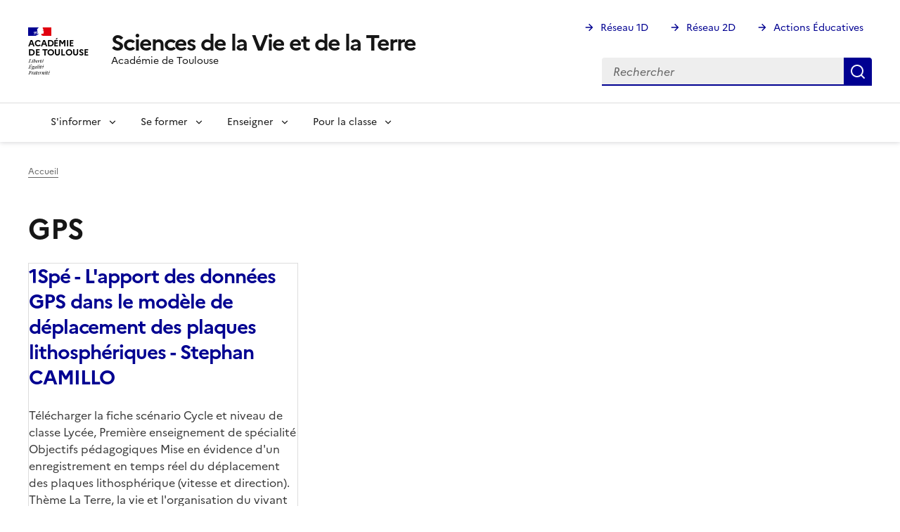

--- FILE ---
content_type: text/html; charset=UTF-8
request_url: https://pedagogie.ac-toulouse.fr/svt/tags/gps
body_size: 8472
content:
<!DOCTYPE html>
<html lang="fr" dir="ltr" data-fr-js="true" data-fr-scheme="system">
  <head>
    <meta charset="utf-8" />
<script type="module">const e = "system", t = "dark", c = "dark";
const o = "data-fr-theme", a = "data-fr-scheme";
const r = `:root[${o}], :root[${a}]`;

const applyDark = () => {
  document.documentElement.setAttribute(o, c);
  document.documentElement.style.colorScheme = "dark";
};

const checkSystem = () => {
  if (window.matchMedia("(prefers-color-scheme: dark)").matches) {
    applyDark();
  }
};

(() => {
  if (document.documentElement.matches(r)) {
    const stored = (() => {
      try {
        return "localStorage" in window && window.localStorage !== null;
      } catch (e) {
        return false;
      }
    })() ? localStorage.getItem("scheme") : "";
    const attr = document.documentElement.getAttribute(a);

    switch (true) {
      case stored === t: applyDark(); break;
      case stored === e: checkSystem(); break;
      case attr === t: applyDark(); break;
      case attr === e: checkSystem(); break;
    }
  }
})();
</script>
<script>window.dsfr = {"production":1,"verbose":0,"level":"error","mode":"auto"};</script>
<noscript><style>form.antibot * :not(.antibot-message) { display: none !important; }</style>
</noscript><script>var _paq = _paq || [];(function(){var u=(("https:" == document.location.protocol) ? "https://webstat.ac-montpellier.fr/" : "https://webstat.ac-montpellier.fr/");_paq.push(["setSiteId", "375"]);_paq.push(["setTrackerUrl", u+"matomo.php"]);_paq.push(["setDoNotTrack", 1]);if (!window.matomo_search_results_active) {_paq.push(["trackPageView"]);}_paq.push(["setIgnoreClasses", ["no-tracking","colorbox"]]);_paq.push(["enableLinkTracking"]);var d=document,g=d.createElement("script"),s=d.getElementsByTagName("script")[0];g.type="text/javascript";g.defer=true;g.async=true;g.src=u+"matomo.js";s.parentNode.insertBefore(g,s);})();</script>
<meta name="Generator" content="Drupal 11 (https://www.drupal.org)" />
<meta name="MobileOptimized" content="width" />
<meta name="HandheldFriendly" content="true" />
<meta name="viewport" content="width=device-width, initial-scale=1, shrink-to-fit=no" />
<style>nav#main-menu > .fr-nav__list > .fr-nav__item a[href="/svt/"] {
          font-size: 0;
          &:after {
            box-sizing: inherit;
            content: "";
            -webkit-mask-image: url([data-uri]);
            mask-image: url([data-uri]);
            --icon-size: 1.5rem;
            background-color: currentColor;
            display: inline-block;
            flex: 0 0 auto;
            height: 1.5rem;
            height: var(--icon-size);
            -webkit-mask-size: 100% 100%;
            mask-size: 100% 100%;
            vertical-align: calc(.375em - .75rem);
            vertical-align: calc((.75em - var(--icon-size))* .5);
            width: 1.5rem;
            width: var(--icon-size);
          }</style>
<meta name="theme-color" content="#000091" data-fr-theme-color="#000091" data-fr-theme-color-dark="#161616" />
<link rel="alternate" type="application/rss+xml" title="GPS" href="https://pedagogie.ac-toulouse.fr/svt/tags/gps/feed" />
<link rel="apple-touch-icon" href="/svt/libraries/dsfr/dist/favicon/apple-touch-icon.png" />
<link rel="icon" href="/svt/libraries/dsfr/dist/favicon/favicon.svg" type="image/svg+xml" />
<link rel="shortcut icon" href="/svt/libraries/dsfr/dist/favicon/favicon.ico" type="image/x-icon" />
<link rel="manifest" href="/svt/libraries/dsfr/dist/favicon/manifest.webmanifest" crossorigin="use-credentials" />

    <title>GPS | Sciences de la Vie et de la Terre</title>
    
    <link rel="stylesheet" media="all" href="/svt/sites/default/files/css/css_FL0Hv-_zcalk7JrcpwmQWHA95Go_Xn6GPC7mRjImYkw.css?delta=0&amp;language=fr&amp;theme=peda_sec&amp;include=[base64]" />
<link rel="stylesheet" media="all" href="/svt/sites/default/files/css/css_j8r55hsEmXgKm-rK128QR_nV4SdLlacArvEXsbhVNAc.css?delta=1&amp;language=fr&amp;theme=peda_sec&amp;include=[base64]" />

    

    
    
          </head>
  <body>
          <div class="fr-skiplinks">
  <nav class="fr-container" role="navigation" aria-label="Quick access">
    <ul class="fr-skiplinks__list">
              <li>
            <a href="#menu-main" class="fr-link">Navigation</a>

        </li>
              <li>
            <a href="#main-content" class="fr-link">Main content</a>

        </li>
              <li>
            <a href="#footer" class="fr-link">Footer</a>

        </li>
          </ul>
  </nav>
</div>


    
      <div class="dialog-off-canvas-main-canvas" data-off-canvas-main-canvas>
    
<header role="banner" class="fr-header">
  <div class="fr-header__body">
    <div class="fr-container">
      <div class="fr-header__body-row">
        <div class="fr-header__brand fr-enlarge-link">
          <div class="fr-header__brand-top">
            <div class="fr-header__logo">
              
  
<p class="fr-logo fr-logo--" id="fr-logo--620680800">
  Académie<br />
de Toulouse
</p>

            </div>
                        <div class="fr-header__navbar">
              <button data-fr-opened="false" aria-controls="modal-search" title="Rechercher" type="button" id="button-search" class="fr-btn--search fr-btn">Rechercher</button>
              <button data-fr-opened="false" aria-controls="modal-nav" title="Main menu" type="button" id="button-menu" class="fr-btn--menu fr-btn">Main menu</button>
            </div>
          </div>
          <div class="fr-header__service">
            <a href="https://pedagogie.ac-toulouse.fr/svt/" title="Sciences de la Vie et de la Terre">
              <p class="fr-header__service-title">
                Sciences de la Vie et de la Terre
                              </p>
            </a>
                        <p class="fr-header__service-tagline">Académie de Toulouse</p>
                      </div>
        </div>
        <div class="fr-header__tools">
                    <div class="fr-header__tools-links">
                
        
  
  
        
  

        
  

      


        <ul class="fr-links-group">
                    <li>
          
          <a href="https://pedagogie.ac-toulouse.fr/premier-degre" class="fr-link fr-icon-arrow-right-line">Réseau 1D</a>
        </li>
              <li>
          
          <a href="https://pedagogie.ac-toulouse.fr/second-degre" class="fr-link fr-icon-arrow-right-line">Réseau 2D</a>
        </li>
              <li>
          
          <a href="https://pedagogie.ac-toulouse.fr/actions-educatives" class="fr-link fr-icon-arrow-right-line">Actions Éducatives</a>
        </li>
          </ul>
  


  

  
          </div>
                              <div class="fr-header__search fr-modal" id="modal-search" aria-labelledby="button-search">
                    
        
    <form action="/svt/search/node" method="get" id="search-block-form" accept-charset="UTF-8">
  <div class="js-form-item form-item js-form-type-search form-item-keys js-form-item-keys form-item--no-label">
      <label for="edit-keys" class="visually-hidden fr-label">Rechercher</label>
  
      
<div class="fr-search-bar" id="search-dsfr-drupal-edit-keys" role="search">
    <label class="fr-label" for="edit-keys">Rechercher</label>
    <input placeholder="Rechercher"  title="Saisir les termes à rechercher." placeholder="Rechercher" data-drupal-selector="edit-keys" type="search" id="edit-keys" name="keys" value="" size="15" maxlength="128" class="form-search fr-input"> 
    <button class="fr-btn" title="Rechercher">
        Rechercher
    </button>
</div>
      </div>

</form>


  
          </div>
                  </div>
      </div>
    </div>
  </div>
  <div class="fr-header__menu fr-modal" id="modal-nav" aria-labelledby="button-menu">
    <div class="fr-container">
      <button aria-controls="modal-nav" title="Fermer" type="button" class="fr-btn--close fr-btn">Fermer</button>
      <div class="fr-header__menu-links">
      </div>
          
          
  
  
        
  

        
  

      

<nav class="fr-nav" role="navigation" aria-label="Main menu" id="main-menu">
  <ul class="fr-nav__list">
                              <li class="fr-nav__item">
                            <a href="/svt/" class="fr-nav__link" data-drupal-link-system-path="&lt;front&gt;">Accueil</a>

                  </li>
              <li class="fr-nav__item">
                                  <button class="fr-nav__btn" aria-expanded="false"
                    aria-controls="mega-menu-2-285906489">
              <span data-href="/svt/sinformer">S&#039;informer</span>
            </button>
            <div class="fr-collapse fr-mega-menu" id="mega-menu-2-285906489"
                 tabindex="-1">
                          <div class="fr-container fr-container--fluid fr-container-lg">
        <button class="fr-btn fr-btn--close" aria-controls="mega-menu-2-285906489"
                title="Fermer">Fermer</button>
        <div class="fr-grid-row fr-grid-row-lg--gutters">
                                                                                                                                                            <div  class="fr-col-12 fr-col-md-3 fr-col-lg-2">
              <h4 class="fr-mega-menu__category">
                                        <a href="/svt/s-informer/informations-des-ia-ipr" class="fr-nav__link" data-drupal-link-system-path="node/79">Informations des IA IPR</a>

                              </h4>
                          </div>
                                                                                                                                        <div  class="fr-col-12 fr-col-md-3 fr-col-lg-2">
              <h4 class="fr-mega-menu__category">
                                        <a href="/svt/enseigner/programmes-et-ressources-associees" class="fr-nav__link" data-drupal-link-system-path="node/85">Programmes et textes</a>

                              </h4>
                          </div>
                                                                                                                                        <div  class="fr-col-12 fr-col-md-3 fr-col-lg-2">
              <h4 class="fr-mega-menu__category">
                                        <a href="/svt/sinformer/concours-et-olympiades" class="fr-nav__link" data-drupal-link-system-path="node/737">Concours et Olympiades</a>

                              </h4>
                          </div>
                                                                                                                                        <div  class="fr-col-12 fr-col-md-3 fr-col-lg-2">
              <h4 class="fr-mega-menu__category">
                                        <a href="/svt/sinformer/les-lettres-dinfo" class="fr-nav__link" data-drupal-link-system-path="node/738">Les lettres d&#039;info</a>

                              </h4>
                          </div>
                                                                                                                                        <div  class="fr-col-12 fr-col-md-3 fr-col-lg-2">
              <h4 class="fr-mega-menu__category">
                                        <a href="/svt/sinformer/les-actus-du-numerique" class="fr-nav__link" data-drupal-link-system-path="node/739">Les actus du numérique</a>

                              </h4>
                          </div>
                                                                                                                                        <div  class="fr-col-12 fr-col-md-3 fr-col-lg-2">
              <h4 class="fr-mega-menu__category">
                                        <a href="/svt/sinformer/autres-sites" class="fr-nav__link" data-drupal-link-system-path="node/743">Autres sites</a>

                              </h4>
                          </div>
                  </div>
      </div>
      
            </div>
                  </li>
              <li class="fr-nav__item">
                                  <button class="fr-nav__btn" aria-expanded="false"
                    aria-controls="mega-menu-3-1405032030">
              <span data-href="/svt/se-former">Se former</span>
            </button>
            <div class="fr-collapse fr-mega-menu" id="mega-menu-3-1405032030"
                 tabindex="-1">
                          <div class="fr-container fr-container--fluid fr-container-lg">
        <button class="fr-btn fr-btn--close" aria-controls="mega-menu-3-1405032030"
                title="Fermer">Fermer</button>
        <div class="fr-grid-row fr-grid-row-lg--gutters">
                                                                                                                                                            <div  class="fr-col-12 fr-col-md-3 fr-col-lg-2">
              <h4 class="fr-mega-menu__category">
                                        <a href="/svt/entree-dans-le-metier" class="fr-nav__link" data-drupal-link-system-path="node/449">Entrée dans le métier</a>

                              </h4>
                          </div>
                                                                                                                                        <div  class="fr-col-12 fr-col-md-3 fr-col-lg-2">
              <h4 class="fr-mega-menu__category">
                                        <a href="/svt/ressources-scientifiques/news-conferences" class="fr-nav__link" data-drupal-link-system-path="node/152">Actualisation des connaissances</a>

                              </h4>
                          </div>
                                                                                                                                        <div  class="fr-col-12 fr-col-md-3 fr-col-lg-2">
              <h4 class="fr-mega-menu__category">
                                        <a href="/svt/se-former/formations-praf" class="fr-nav__link" data-drupal-link-system-path="node/566">Formations PrAF</a>

                              </h4>
                          </div>
                                                                                                                                        <div  class="fr-col-12 fr-col-md-3 fr-col-lg-2">
              <h4 class="fr-mega-menu__category">
                                        <a href="/svt/ressources-pour-la-classe/ared" class="fr-nav__link" data-drupal-link-system-path="node/90">Parcours M@gistère</a>

                              </h4>
                          </div>
                                                                                                                                        <div  class="fr-col-12 fr-col-md-3 fr-col-lg-2">
              <h4 class="fr-mega-menu__category">
                                        <a href="/svt/se-former/pix" class="fr-nav__link" data-drupal-link-system-path="node/494">PIX</a>

                              </h4>
                          </div>
                                                                                                                                        <div  class="fr-col-12 fr-col-md-3 fr-col-lg-2">
              <h4 class="fr-mega-menu__category">
                                        <a href="/svt/se-former/preparation-l-agregation-interne" class="fr-nav__link" data-drupal-link-system-path="node/446">Préparation à l&#039;Agrégation interne</a>

                              </h4>
                          </div>
                  </div>
      </div>
      
            </div>
                  </li>
              <li class="fr-nav__item">
                                  <button class="fr-nav__btn" aria-expanded="false"
                    aria-controls="mega-menu-4-914361356">
              <span data-href="/svt/enseigner">Enseigner</span>
            </button>
            <div class="fr-collapse fr-mega-menu" id="mega-menu-4-914361356"
                 tabindex="-1">
                          <div class="fr-container fr-container--fluid fr-container-lg">
        <button class="fr-btn fr-btn--close" aria-controls="mega-menu-4-914361356"
                title="Fermer">Fermer</button>
        <div class="fr-grid-row fr-grid-row-lg--gutters">
                                                                                                                                                            <div  class="fr-col-12 fr-col-md-3 fr-col-lg-2">
              <h4 class="fr-mega-menu__category">
                                        <a href="/svt/enseigner/education" class="fr-nav__link" data-drupal-link-system-path="node/740">Education à...</a>

                              </h4>
                          </div>
                                                                                                                                        <div  class="fr-col-12 fr-col-md-3 fr-col-lg-2">
              <h4 class="fr-mega-menu__category">
                                        <a href="/svt/enseigner/ressources-pedagogiques" class="fr-nav__link" data-drupal-link-system-path="node/741">Ressources pédagogiques</a>

                              </h4>
                          </div>
                                                                                                                                        <div  class="fr-col-12 fr-col-md-3 fr-col-lg-2">
              <h4 class="fr-mega-menu__category">
                                        <a href="/svt/enseigner/ressources-numeriques" class="fr-nav__link" data-drupal-link-system-path="node/742">Ressources numériques</a>

                              </h4>
                          </div>
                                                                                                                                        <div  class="fr-col-12 fr-col-md-3 fr-col-lg-2">
              <h4 class="fr-mega-menu__category">
                                        <a href="/svt/enseigner/dnl-et-selo" class="fr-nav__link" data-drupal-link-system-path="node/681">DNL et  SELO</a>

                              </h4>
                          </div>
                                                                                                                                        <div  class="fr-col-12 fr-col-md-3 fr-col-lg-2">
              <h4 class="fr-mega-menu__category">
                                        <a href="/svt/ressources-pour-la-classe/recherches-formations" class="fr-nav__link" data-drupal-link-system-path="node/89">Productions de stages</a>

                              </h4>
                          </div>
                  </div>
      </div>
      
            </div>
                  </li>
              <li class="fr-nav__item">
                                  <button class="fr-nav__btn" aria-expanded="false"
                    aria-controls="mega-menu-5-714739610">
              <span data-href="/svt/ressources-pour-la-classe">Pour la classe</span>
            </button>
            <div class="fr-collapse fr-mega-menu" id="mega-menu-5-714739610"
                 tabindex="-1">
                          <div class="fr-container fr-container--fluid fr-container-lg">
        <button class="fr-btn fr-btn--close" aria-controls="mega-menu-5-714739610"
                title="Fermer">Fermer</button>
        <div class="fr-grid-row fr-grid-row-lg--gutters">
                                                                                                                                                            <div  class="fr-col-12 fr-col-md-3 fr-col-lg-2">
              <h4 class="fr-mega-menu__category">
                                        <a href="/svt/pour-la-classe/niveaux" class="fr-nav__link" data-drupal-link-system-path="node/482">Collège</a>

                              </h4>
                                          <ul class="fr-mega-menu__list fr-multicolumn1">
                  <li>
                  <a href="/svt/pour-la-classe/college/cycle-3" class="fr-nav__link" data-drupal-link-system-path="node/583">Cycle 3</a>

          </li>
                  <li>
                  <a href="/svt/pour-la-classe/college/cycle-4" class="fr-nav__link" data-drupal-link-system-path="node/584">Cycle 4</a>

          </li>
              </ul>
      
                          </div>
                                                                                                                                        <div  class="fr-col-12 fr-col-md-3 fr-col-lg-2">
              <h4 class="fr-mega-menu__category">
                                        <a href="/svt/pour-la-classe/lycee" class="fr-nav__link" data-drupal-link-system-path="node/744">Lycée</a>

                              </h4>
                                          <ul class="fr-mega-menu__list fr-multicolumn1">
                  <li>
                  <a href="/svt/pour-la-classe/niveaux/seconde" class="fr-nav__link" data-drupal-link-system-path="node/487">Seconde</a>

          </li>
                  <li>
                  <a href="/svt/pour-la-classe/lycee/premiere-esc" class="fr-nav__link" data-drupal-link-system-path="node/586">Première ESC</a>

          </li>
                  <li>
                  <a href="/svt/pour-la-classe/lycee/premiere-specialite" class="fr-nav__link" data-drupal-link-system-path="node/587">Première Spécialité</a>

          </li>
                  <li>
                  <a href="/svt/pour-la-classe/lycee/terminale-enseignement-scientifique-commun" class="fr-nav__link" data-drupal-link-system-path="node/589">Terminale ESC</a>

          </li>
                  <li>
                  <a href="/svt/pour-la-classe/niveaux/specialite/terminale" class="fr-nav__link" data-drupal-link-system-path="node/490">Terminale spécialité</a>

          </li>
              </ul>
      
                          </div>
                                                                                                                                        <div  class="fr-col-12 fr-col-md-3 fr-col-lg-2">
              <h4 class="fr-mega-menu__category">
                                        <a href="/svt/outils-pour-les-activites-pratiques-0" class="fr-nav__link" data-drupal-link-system-path="node/284">Outils pour les activités pratiques</a>

                              </h4>
                          </div>
                  </div>
      </div>
      
            </div>
                  </li>
            
      </ul>
</nav>





  

  
    </div>
  </div>
</header>



  
<main id="main" tabindex="-1" role="main">
  



  <div class="fr-container fr-pt-0v fr-pb-0v">
    <div class="fr-grid-row">
      <div class="fr-col-12">      
    
  

<nav class="fr-breadcrumb" aria-label="You are here" role="navigation">
  <button class="fr-breadcrumb__button" aria-expanded="false" aria-controls="breadcrumb-default">
    Voir le fil d’Ariane
  </button>
  <div class="fr-collapse" id="breadcrumb-default">
    <ol class="fr-breadcrumb__list">
                      <li>
                                          <a class="fr-breadcrumb__link" href="/svt/">Accueil</a>
        </li>
          </ol>
  </div>
</nav>



  </div>
    </div>
  </div>

<div class="fr-container fr-pt-0v fr-pb-0v">
<div class="fr-grid-row fr-grid-row--gutters dsfr-grid-no-outer">
    <div class="fr-col-12 fr-col-md-12 dsfr__main_content">
              
  
    
    
    
    <div  class="fr-container fr-pt-0v fr-pb-0v">
          <div id="block-peda-sec-pagetitle">
  
    
  <div>
    
  <h1>GPS</h1>


  </div>
</div>
<div data-drupal-messages-fallback class="hidden"></div>
<div class="views-element-container"><div class="taxonomy_term js-view-dom-id-8b80c350cdad67c31cde90e61ac5caf2b46037917531fb3ebe8220cbd88eb65e">
  
  
  

      <header>
      
  
    

  

  
    </header>
  
  
  

  <div class="rows fr-grid-row--gutters">    <div class="views-row fr-col-12 fr-col-lg-4">
    <div><div  data-history-node-id="191" class="fr-card fr-enlarge-link" >
    <div class="fr-card__body">
    <div class="fr-card__content">
              <h3 class="fr-card__title">
          <a href="/svt/1spe-l-apport-des-donnees-gps-dans-le-modele-de-deplacement-des-plaques-lithospheriques-stephan" rel="bookmark">
<span>1Spé - L&#039;apport des données GPS dans le modèle de déplacement des plaques lithosphériques - Stephan CAMILLO</span>
</a>
        </h3>
            
            <div class="fr-card__desc">
        
            <div>  Télécharger la fiche scénario Cycle et niveau de classe Lycée, Première enseignement de spécialité Objectifs pédagogiques Mise en évidence d'un enregistrement en temps réel du déplacement des plaques lithosphérique (vitesse et direction). Thème La Terre, la vie et l'organisation du vivant La...

</div>
      
      </div>
              <div class="fr-card__start">
          <div class="fr-tags-group" >
    <a href="/svt/tags/tableur" hreflang="fr">tableur</a><a href="/svt/tags/donnees" hreflang="fr">données</a><a href="/svt/tags/traam" hreflang="fr">TraAM</a><a href="/svt/tags/collaboration" hreflang="fr">collaboration</a><a href="/svt/tags/gps" hreflang="fr">GPS</a><a href="/svt/etiquettes/crcn-1-donnees-traiter" hreflang="fr">CRCN 1 Données traiter</a><a href="/svt/etiquettes/crcn-2-communication-et-collaboration-collaborer" hreflang="fr">CRCN 2 communication et collaboration collaborer</a>  </div>

        </div>
          </div>
  </div>
      <div class="fr-card__header">
      <div class="fr-card__img">
        
            <div class="blazy blazy--field blazy--field-image-media blazy--field-image-media--teaser" data-blazy="">    <div data-b-token="b-4fb8216e2f7" class="media media--blazy media--bundle--image media--image is-b-loading"><img alt="" decoding="async" class="media__element b-lazy" loading="lazy" data-src="/svt/sites/default/files/traam_donnees_scientifiques/gps/photo_gps.png" src="data:image/svg+xml;charset=utf-8,%3Csvg%20xmlns%3D&#039;http%3A%2F%2Fwww.w3.org%2F2000%2Fsvg&#039;%20viewBox%3D&#039;0%200%201%201&#039;%2F%3E" width="178" height="194" />
        </div>
  </div>
      
      </div>
    </div>
  </div>
</div>
  </div>
</div>
    

  
  

  
  <a href="https://pedagogie.ac-toulouse.fr/svt/tags/gps/feed" class="feed-icon"
   type="application/rss+xml"
   title="S'abonner à GPS">
<span class="fr-icon-rss-line" aria-hidden="true">
    <span
      class="fr-sr-only">S'abonner à GPS</span>
</span>
</a>

</div>
</div>

  
    </div>

  </div>
  </div>
</div>
    <dialog id="fr-theme-modal" class="fr-modal" aria-labelledby="fr-theme-modal-title">
    <div class="fr-container fr-container--fluid fr-container-md">
        <div class="fr-grid-row fr-grid-row--center">
            <div class="fr-col-12 fr-col-md-6 fr-col-lg-4">
                <div class="fr-modal__body">
                    <div class="fr-modal__header">
                        <button aria-controls="fr-theme-modal" title="Fermer" type="button" class="fr-btn--close fr-btn">Fermer</button>
                    </div>
                    <div class="fr-modal__content">
                        <h1 id="fr-theme-modal-title" class="fr-modal__title">
                            Paramètres d'affichage
                        </h1>
                        <div id="fr-display" class="fr-display">
                            <fieldset class="fr-fieldset" id="display-fieldset">
                                <legend class="fr-fieldset__legend--regular fr-fieldset__legend" id="display-fieldset-legend">
                                    Choose a custom appearance
                                </legend>
                                <div class="fr-fieldset__element">
                                    <div class="fr-radio-group fr-radio-rich">
                                        <input value="light" type="radio" id="fr-radios-theme-light" name="fr-radios-theme">
                                        <label class="fr-label" for="fr-radios-theme-light">
                                            Light theme
                                        </label>
                                        <div class="fr-radio-rich__pictogram">
                                            <svg aria-hidden="true" class="fr-artwork" viewBox="0 0 80 80" width="80px" height="80px">
                                                <use class="fr-artwork-decorative" href="/libraries/dsfr/dist/artwork/pictograms/environment/sun.svg#artwork-decorative"></use>
                                                <use class="fr-artwork-minor" href="/libraries/dsfr/dist/artwork/pictograms/environment/sun.svg#artwork-minor"></use>
                                                <use class="fr-artwork-major" href="/libraries/dsfr/dist/artwork/pictograms/environment/sun.svg#artwork-major"></use>
                                            </svg>
                                        </div>
                                    </div>
                                </div>
                                <div class="fr-fieldset__element">
                                    <div class="fr-radio-group fr-radio-rich">
                                        <input value="dark" type="radio" id="fr-radios-theme-dark" name="fr-radios-theme">
                                        <label class="fr-label" for="fr-radios-theme-dark">
                                            Dark theme
                                        </label>
                                        <div class="fr-radio-rich__pictogram">
                                            <svg aria-hidden="true" class="fr-artwork" viewBox="0 0 80 80" width="80px" height="80px">
                                                <use class="fr-artwork-decorative" href="/libraries/dsfr/dist/artwork/pictograms/environment/moon.svg#artwork-decorative"></use>
                                                <use class="fr-artwork-minor" href="/libraries/dsfr/dist/artwork/pictograms/environment/moon.svg#artwork-minor"></use>
                                                <use class="fr-artwork-major" href="/libraries/dsfr/dist/artwork/pictograms/environment/moon.svg#artwork-major"></use>
                                            </svg>
                                        </div>
                                    </div>
                                </div>
                                <div class="fr-fieldset__element">
                                    <div class="fr-radio-group fr-radio-rich">
                                        <input value="system" type="radio" id="fr-radios-theme-system" name="fr-radios-theme">
                                        <label class="fr-label" for="fr-radios-theme-system">
                                            System theme
                                            <span class="fr-hint-text">Use system settings</span>
                                        </label>
                                        <div class="fr-radio-rich__pictogram">
                                            <svg aria-hidden="true" class="fr-artwork" viewBox="0 0 80 80" width="80px" height="80px">
                                                <use class="fr-artwork-decorative" href="/libraries/dsfr/dist/artwork/pictograms/system/system.svg#artwork-decorative"></use>
                                                <use class="fr-artwork-minor" href="/libraries/dsfr/dist/artwork/pictograms/system/system.svg#artwork-minor"></use>
                                                <use class="fr-artwork-major" href="/libraries/dsfr/dist/artwork/pictograms/system/system.svg#artwork-major"></use>
                                            </svg>
                                        </div>
                                    </div>
                                </div>
                            </fieldset>
                        </div>
                    </div>
                </div>
            </div>
        </div>
    </div>
</dialog>


</main>

  
          
<footer class="fr-footer">
  <div class="fr-footer__top">
    <div class="fr-container">
      <div class="fr-grid-row fr-grid-row--start fr-grid-row--gutters">
                                        <div class="fr-col-sm-3 fr-col-md-2">
          
        </div>
                <div class="fr-col-sm-3 fr-col-md-2">
          
        </div>
                <div class="fr-col-sm-3 fr-col-md-2">
          
        </div>
                <div class="fr-col-sm-3 fr-col-md-2">
          
        </div>
                <div class="fr-col-sm-3 fr-col-md-2">
          
        </div>
                <div class="fr-col-sm-3 fr-col-md-2">
          
        </div>
              </div>
    </div>
  </div>
  <div class="fr-container">
    <div class="fr-footer__body">
      <div class="fr-footer__brand fr-enlarge-link">
        
  
<p class="fr-logo fr-logo--" id="fr-logo--96610979">
  Académie<br />
de Toulouse
</p>

              </div>
      <div class="fr-footer__content">
        <div class="fr-footer__content-desc">
          
        </div>
            
        
  
  
        
  

        
  

      
    
    <ul class="fr-footer__content-list">
      
                
        <li class="fr-footer__content-item">

            <a href="http://www.ac-toulouse.fr/" title="" class="fr-footer__content-link" target="_blank">Académie de Toulouse</a>
        </li>

      
                
        <li class="fr-footer__content-item">

            <a href="http://www.education.gouv.fr/" title="" class="fr-footer__content-link" target="_blank">Ministère de l&#039;éducation nationale</a>
        </li>

      
                
        <li class="fr-footer__content-item">

            <a href="https://pedagogie.ac-toulouse.fr/" class="fr-footer__content-link" target="_blank">Portail Pédagogique Académique</a>
        </li>

      
                
        <li class="fr-footer__content-item">

            <a href="http://www.reseau-canope.fr/" class="fr-footer__content-link" target="_blank">Réseau Canopé</a>
        </li>

          </ul>
  


  

  
      </div>
    </div>
        <div class="fr-footer__bottom">
                  
          
  
  
        
  

        
  

                            <ul class="fr-list fr-footer__bottom-list">
                      <li class="fr-footer__bottom-item">
                      <a href="https://pedagogie.ac-toulouse.fr/accessibilite" class="fr-footer__bottom-link">Accessibilité : non conforme</a>
                            </li>
                      <li class="fr-footer__bottom-item">
                      <a href="https://pedagogie.ac-toulouse.fr/mentions-legales" class="fr-footer__bottom-link">Mentions Légales</a>
                            </li>
                      <li class="fr-footer__bottom-item">
                      <a href="/svt/auth/login" class="fr-footer__bottom-link" data-drupal-link-system-path="auth/login">Se connecter</a>
                            </li>
                      <li class="fr-footer__bottom-item">
                      <button type="button" class="fr-link fr-icon-theme-fill fr-link--icon-left fr-footer__bottom-link" aria-controls="fr-theme-modal" data-fr-opened="false">Paramètres d'affichage</button>

                            </li>
                      <li class="fr-footer__bottom-item">
                      <button type="button" class="fr-link fr-icon-git-repository-private-line fr-link--icon-left fr-footer__bottom-link" onclick="tarteaucitron.userInterface.openPanel();">Gestion des cookies</button>

                            </li>
          </ul>
  


  

  
                        <div class="fr-footer__bottom-copy">
        <p>
          Unless otherwise stated, all texts on this site are under
          <a href="https://github.com/etalab/licence-ouverte/blob/master/LO.md" rel='noopener' target="_blank">licence etalab-2.0</a>
        </p>
      </div>
          </div>
  </div>
</footer>


  </div>

    
    <script type="application/json" data-drupal-selector="drupal-settings-json">{"path":{"baseUrl":"\/svt\/","pathPrefix":"","currentPath":"taxonomy\/term\/234","currentPathIsAdmin":false,"isFront":false,"currentLanguage":"fr"},"pluralDelimiter":"\u0003","suppressDeprecationErrors":true,"matomo":{"disableCookies":false,"trackColorbox":true,"trackMailto":true},"tacjs":{"dialog":{"privacyUrl":"","bodyPosition":"bottom","hashtag":"#tarteaucitron","cookieName":"svt","orientation":"middle","groupServices":false,"serviceDefaultState":"wait","showAlertSmall":false,"cookieslist":false,"showIcon":false,"iconSrc":"","iconPosition":"BottomRight","adblocker":false,"DenyAllCta":true,"AcceptAllCta":true,"highPrivacy":true,"handleBrowserDNTRequest":false,"removeCredit":false,"moreInfoLink":true,"useExternalCss":true,"useExternalJs":true,"cookieDomain":"pedagogie.ac-toulouse.fr","readmoreLink":"","mandatory":true,"mandatoryCta":false,"closePopup":false,"customCloserId":""},"services":{"matomo":{"status":true,"languages":[],"readMore":"","readmoreLink":"","needConsent":false},"genially":{"status":true,"languages":[],"readMore":"","readmoreLink":"","needConsent":false},"twitterwidgetsapi":{"status":true,"languages":[],"readMore":"","readmoreLink":"","needConsent":false},"twitter":{"status":true,"languages":[],"readMore":"","readmoreLink":"","needConsent":false},"twitterembed":{"status":true,"languages":[],"readMore":"","readmoreLink":"","needConsent":false},"twittertimeline":{"status":true,"languages":[],"readMore":"","readmoreLink":"","needConsent":false},"dailymotion":{"status":true,"languages":[],"readMore":"","readmoreLink":"","needConsent":false},"vimeo":{"status":true,"languages":[],"readMore":"","readmoreLink":"","needConsent":false},"youtube":{"status":true,"languages":[],"readMore":"","readmoreLink":"","needConsent":false},"youtubeapi":{"status":true,"languages":[],"readMore":"","readmoreLink":"","needConsent":false},"pearltrees":{"status":true,"languages":[],"readMore":"","readmoreLink":"","needConsent":false}},"user":[],"texts":[],"expire":null},"blazy":{"loadInvisible":false,"offset":100,"saveViewportOffsetDelay":50,"validateDelay":25,"container":"","loader":true,"unblazy":false,"visibleClass":false},"blazyIo":{"disconnect":false,"rootMargin":"0px","threshold":[0,0.25,0.5,0.75,1]},"ajaxTrustedUrl":{"\/svt\/search\/node":true},"user":{"uid":0,"permissionsHash":"60973d103e981439f3a4de4f3f075986ad10e58bb040b9f6e64be46c623be54c"}}</script>
<script src="/svt/libraries/dsfr/dist/core/core.module.js?t97k4x" type="module"></script>
<script src="/svt/libraries/dsfr/dist/component/breadcrumb/breadcrumb.module.js?t97k4x" type="module"></script>
<script src="/svt/libraries/dsfr/dist/scheme/scheme.module.js?t97k4x" type="module"></script>
<script src="/svt/libraries/dsfr/dist/component/modal/modal.module.js?t97k4x" type="module"></script>
<script src="/svt/libraries/dsfr/dist/component/display/display.module.js?t97k4x" type="module"></script>
<script src="/svt/modules/contrib/blazy/js/polyfill/blazy.polyfill.min.js?t97k4x"></script>
<script src="/svt/modules/contrib/blazy/js/polyfill/blazy.classlist.min.js?t97k4x"></script>
<script src="/svt/modules/contrib/blazy/js/polyfill/blazy.promise.min.js?t97k4x"></script>
<script src="/svt/modules/contrib/blazy/js/polyfill/blazy.raf.min.js?t97k4x"></script>
<script src="/svt/core/assets/vendor/jquery/jquery.min.js?v=4.0.0-rc.1"></script>
<script src="/svt/core/assets/vendor/once/once.min.js?v=1.0.1"></script>
<script src="/svt/sites/default/files/languages/fr_wfP9q1c8ptWpJGKGOw4y_Bw_rWJuyBKNlOmmnCj-lNk.js?t97k4x"></script>
<script src="/svt/core/misc/drupalSettingsLoader.js?v=11.3.2"></script>
<script src="/svt/core/misc/drupal.js?v=11.3.2"></script>
<script src="/svt/core/misc/drupal.init.js?v=11.3.2"></script>
<script src="/svt/libraries/dompurify/dist/purify.min.js?v=11.3.2"></script>
<script src="/svt/core/misc/debounce.js?v=11.3.2"></script>
<script src="/svt/modules/contrib/blazy/js/dblazy.min.js?t97k4x"></script>
<script src="/svt/modules/contrib/blazy/js/plugin/blazy.once.min.js?t97k4x"></script>
<script src="/svt/modules/contrib/blazy/js/plugin/blazy.sanitizer.min.js?t97k4x"></script>
<script src="/svt/modules/contrib/blazy/js/plugin/blazy.dom.min.js?t97k4x"></script>
<script src="/svt/modules/contrib/blazy/js/base/blazy.base.min.js?t97k4x"></script>
<script src="/svt/modules/contrib/blazy/js/plugin/blazy.dataset.min.js?t97k4x"></script>
<script src="/svt/modules/contrib/blazy/js/plugin/blazy.viewport.min.js?t97k4x"></script>
<script src="/svt/modules/contrib/blazy/js/plugin/blazy.xlazy.min.js?t97k4x"></script>
<script src="/svt/modules/contrib/blazy/js/plugin/blazy.observer.min.js?t97k4x"></script>
<script src="/svt/modules/contrib/blazy/js/plugin/blazy.loading.min.js?t97k4x"></script>
<script src="/svt/modules/contrib/blazy/js/polyfill/blazy.webp.min.js?t97k4x"></script>
<script src="/svt/modules/contrib/blazy/js/base/blazy.min.js?t97k4x"></script>
<script src="/svt/modules/contrib/blazy/js/base/io/bio.min.js?t97k4x"></script>
<script src="/svt/modules/contrib/blazy/js/base/io/bio.media.min.js?t97k4x"></script>
<script src="/svt/modules/contrib/blazy/js/base/blazy.drupal.min.js?t97k4x"></script>
<script src="/svt/modules/contrib/blazy/js/blazy.load.min.js?t97k4x"></script>
<script src="/svt/modules/contrib/conditional_message/js/conditional_message.js?t97k4x"></script>
<script src="/svt/libraries/dsfr/dist/component/button/button.module.js?t97k4x" type="module"></script>
<script src="/svt/libraries/dsfr/dist/component/navigation/navigation.module.js?t97k4x" type="module"></script>
<script src="/svt/libraries/dsfr/dist/component/header/header.module.js?t97k4x" type="module"></script>
<script src="/svt/modules/contrib/matomo/js/matomo.js?t97k4x"></script>
<script src="/svt/themes/custom/dsfr_occitanie/js/dsfr_occitanie.js?t97k4x"></script>
<script src="/svt/libraries/dsfr/dist/component/accordion/accordion.module.js?t97k4x" type="module"></script>
<script src="/svt/libraries/dsfr/dist/component/table/table.module.js?t97k4x" type="module"></script>
<script src="/svt/themes/custom/peda_sec/js/peda_sec.js?t97k4x"></script>
<script src="/svt/libraries/tarteaucitronjs/tarteaucitron.js?v=1.21.0"></script>
<script src="/svt/modules/contrib/tacjs/js/tacjs.js?t97k4x"></script>
<script src="/svt/libraries/tarteaucitronjs/lang/tarteaucitron.fr.js?t97k4x"></script>
<script src="/svt/libraries/tarteaucitronjs/tarteaucitron.services.js?t97k4x"></script>
<script src="/svt/modules/custom/toulouse/js/cookie.js?t97k4x"></script>

  </body>
</html>


--- FILE ---
content_type: text/javascript
request_url: https://pedagogie.ac-toulouse.fr/svt/libraries/dsfr/dist/component/button/button.module.js?t97k4x
body_size: 394
content:
/*! DSFR v1.14.2 | SPDX-License-Identifier: MIT | License-Filename: LICENSE.md | restricted use (see terms and conditions) */

const config = {
  prefix: 'fr',
  namespace: 'dsfr',
  organisation: '@gouvfr',
  version: '1.14.2'
};

const api = window[config.namespace];

const ButtonSelector = {
  EQUISIZED_BUTTON: `${api.internals.ns.selector('btns-group--equisized')} ${api.internals.ns.selector('btn')}`,
  EQUISIZED_GROUP: api.internals.ns.selector('btns-group--equisized')
};

api.button = {
  ButtonSelector: ButtonSelector
};

api.internals.register(api.button.ButtonSelector.EQUISIZED_BUTTON, api.core.Equisized);
api.internals.register(api.button.ButtonSelector.EQUISIZED_GROUP, api.core.EquisizedsGroup);
//# sourceMappingURL=button.module.js.map


--- FILE ---
content_type: text/javascript
request_url: https://pedagogie.ac-toulouse.fr/svt/libraries/dsfr/dist/core/core.module.js?t97k4x
body_size: 21138
content:
/*! DSFR v1.14.2 | SPDX-License-Identifier: MIT | License-Filename: LICENSE.md | restricted use (see terms and conditions) */

class State {
  constructor () {
    this.modules = {};
  }

  create (ModuleClass) {
    const module = new ModuleClass();
    this.modules[module.type] = module;
  }

  getModule (type) {
    return this.modules[type];
  }

  add (type, item) {
    this.modules[type].add(item);
  }

  remove (type, item) {
    this.modules[type].remove(item);
  }

  get isActive () {
    return this._isActive;
  }

  set isActive (value) {
    if (value === this._isActive) return;
    this._isActive = value;
    const values = Object.keys(this.modules).map((e) => {
      return this.modules[e];
    });
    if (value) {
      for (const module of values) {
        module.activate();
      }
    } else {
      for (const module of values) {
        module.deactivate();
      }
    }
  }

  get isLegacy () {
    return this._isLegacy;
  }

  set isLegacy (value) {
    if (value === this._isLegacy) return;
    this._isLegacy = value;
  }
}

const state = new State();

const config = {
  prefix: 'fr',
  namespace: 'dsfr',
  organisation: '@gouvfr',
  version: '1.14.2'
};

class LogLevel {
  constructor (level, light, dark, logger) {
    this.level = level;
    this.light = light;
    this.dark = dark;

    switch (logger) {
      case 'warn':
        this.logger = console.warn;
        break;

      case 'error':
        this.logger = console.error;
        break;

      default:
        this.logger = console.log;
    }
  }

  log (...values) {
    const message = new Message(config.namespace);
    for (const value of values) message.add(value);
    this.print(message);
  }

  print (message) {
    message.setColor(this.color);
    this.logger.apply(console, message.getMessage());
  }

  get color () {
    return window.matchMedia('(prefers-color-scheme: dark)').matches ? this.dark : this.light;
  }
}

class Message {
  constructor (domain) {
    this.inputs = ['%c'];
    this.styles = ['font-family:Marianne', 'line-height: 1.5'];
    this.objects = [];

    if (domain) this.add(`${domain} :`);
  }

  add (value) {
    switch (typeof value) {
      case 'object':
      case 'function':
        this.inputs.push('%o ');
        this.objects.push(value);
        break;

      default:
        this.inputs.push(`${value} `);
    }
  }

  setColor (color) {
    this.styles.push(`color:${color}`);
  }

  getMessage () {
    return [this.inputs.join(''), this.styles.join(';'), ...this.objects];
  }
}

const LEVELS = {
  log: new LogLevel(0, '#616161', '#989898'),
  debug: new LogLevel(1, '#000091', '#8B8BFF'),
  info: new LogLevel(2, '#007c3b', '#00ed70'),
  warn: new LogLevel(3, '#ba4500', '#fa5c00', 'warn'),
  error: new LogLevel(4, '#D80600', '#FF4641', 'error')
};

class Inspector {
  constructor () {
    this.level = 2;

    for (const id in LEVELS) {
      const level = LEVELS[id];
      this[id] = (...msgs) => {
        if (this.level <= level.level) level.log.apply(level, msgs);
      };
      this[id].print = level.print.bind(level);
    }
  }

  state () {
    const message = new Message();
    message.add(state);
    this.log.print(message);
  }

  tree () {
    const stage = state.getModule('stage');
    if (!stage) return;
    const message = new Message();
    this._branch(stage.root, 0, message);
    this.log.print(message);
  }

  _branch (element, space, message) {
    let branch = '';
    if (space > 0) {
      let indent = '';
      for (let i = 0; i < space; i++) indent += '    ';
      // branch += indent + '|\n';
      branch += indent + '└─ ';
    }
    branch += `[${element.id}] ${element.html}`;
    message.add(branch);
    message.add({ '@': element });
    message.add('\n');
    for (const child of element.children) branch += this._branch(child, space + 1, message);
  }
}

const inspector = new Inspector();

const startAtDomContentLoaded = (callback) => {
  if (document.readyState !== 'loading') window.requestAnimationFrame(callback);
  else document.addEventListener('DOMContentLoaded', callback);
};

const startAuto = (callback) => {
  // detect
  startAtDomContentLoaded(callback);
};

const Modes = {
  AUTO: 'auto',
  MANUAL: 'manual',
  RUNTIME: 'runtime',
  LOADED: 'loaded',
  VUE: 'vue',
  ANGULAR: 'angular',
  REACT: 'react'
};

const dispatch = (node, type, detail = null, bubbles = true, cancelable = false) => {
  const options = { bubbles: bubbles === true, cancelable: cancelable === true };
  if (detail) options.detail = detail;
  const event = new CustomEvent(type, options);
  node.dispatchEvent(event);
};

const rootDispatch = (type, detail = null, bubbles = false, cancelable = false) => dispatch(document.documentElement, type, detail, bubbles, cancelable);

const ns = name => `${config.prefix}-${name}`;

ns.selector = (name, notation) => {
  if (notation === undefined) notation = '.';
  return `${notation}${ns(name)}`;
};

ns.attr = (name) => `data-${ns(name)}`;

ns.attr.selector = (name, value) => {
  let result = ns.attr(name);
  if (value !== undefined) result += `="${value}"`;
  return `[${result}]`;
};

ns.event = (type) => `${config.namespace}.${type}`;

ns.emission = (domain, type) => `emission:${domain}.${type}`;

const RootEvent = {
  READY: ns.event('ready'),
  START: ns.event('start'),
  STOP: ns.event('stop'),
  RENDER: ns.event('render'),
  RESIZE: ns.event('resize'),
  BREAKPOINT: ns.event('breakpoint'),
  SCROLL_LOCK: ns.event('scroll-lock'),
  SCROLL_UNLOCK: ns.event('scroll-unlock')
};

class Options {
  constructor () {
    this._mode = Modes.AUTO;
    this.isStarted = false;
    this.starting = this.start.bind(this);
    this.preventManipulation = false;
  }

  configure (settings = {}, start, query) {
    this.startCallback = start;
    const isProduction = settings.production && (!query || query.production !== 'false');
    switch (true) {
      case query && !isNaN(query.level):
        inspector.level = Number(query.level);
        break;

      case query && query.verbose && (query.verbose === 'true' || query.verbose === 1):
        inspector.level = 0;
        break;

      case isProduction:
        inspector.level = 999;
        break;

      case settings.verbose:
        inspector.level = 0;
        break;
    }
    inspector.info(`version ${config.version}`);
    rootDispatch(RootEvent.READY);
    this.mode = settings.mode || Modes.AUTO;
  }

  set mode (value) {
    switch (value) {
      case Modes.AUTO:
        this.preventManipulation = false;
        startAuto(this.starting);
        break;

      case Modes.LOADED:
        this.preventManipulation = false;
        startAtDomContentLoaded(this.starting);
        break;

      case Modes.RUNTIME:
        this.preventManipulation = false;
        this.start();
        break;

      case Modes.MANUAL:
        this.preventManipulation = false;
        break;

      case Modes.VUE:
        this.preventManipulation = true;
        break;

      case Modes.ANGULAR:
        this.preventManipulation = true;
        break;

      case Modes.REACT:
        this.preventManipulation = true;
        break;

      default:
        inspector.error('Illegal mode');
        return;
    }

    this._mode = value;
    inspector.info(`mode set to ${value}`);
  }

  get mode () {
    return this._mode;
  }

  start () {
    inspector.info('start');
    this.startCallback();
  }
}

const options = new Options();

class Collection {
  constructor () {
    this._collection = [];
  }

  forEach (callback) {
    this._collection.forEach(callback);
  }

  map (callback) {
    return this._collection.map(callback);
  }

  get length () {
    return this._collection.length;
  }

  add (collectable) {
    if (this._collection.indexOf(collectable) > -1) return false;
    this._collection.push(collectable);
    if (this.onAdd) this.onAdd();
    if (this.onPopulate && this._collection.length === 1) this.onPopulate();
    return true;
  }

  remove (collectable) {
    const index = this._collection.indexOf(collectable);
    if (index === -1) return false;
    this._collection.splice(index, 1);
    if (this.onRemove) this.onRemove();
    if (this.onEmpty && this._collection.length === 0) this.onEmpty();
  }

  execute (...args) {
    for (const collectable of this._collection) if (collectable) collectable.apply(null, args);
  }

  clear () {
    this._collection.length = 0;
  }

  clone () {
    const clone = new Collection();
    clone._collection = this._collection.slice();
    return clone;
  }

  get collection () {
    return this._collection;
  }
}

class Module extends Collection {
  constructor (type) {
    super();
    this.type = type;
    this.isActive = false;
  }

  activate () {}
  deactivate () {}
}

const querySelectorAllArray = (element, selectors) => Array.prototype.slice.call(element.querySelectorAll(selectors));

const queryParentSelector = (element, selectors) => {
  const parent = element.parentElement;
  if (parent.matches(selectors)) return parent;
  if (parent === document.documentElement) return null;
  return queryParentSelector(parent, selectors);
};

class Registration {
  constructor (selector, InstanceClass, creator) {
    this.selector = selector;
    this.InstanceClass = InstanceClass;
    this.creator = creator;
    this.instances = new Collection();
    this.isIntroduced = false;
    this._instanceClassName = this.InstanceClass.instanceClassName;
    this._instanceClassNames = this.getInstanceClassNames(this.InstanceClass);
    this._property = this._instanceClassName.substring(0, 1).toLowerCase() + this._instanceClassName.substring(1);
    const dashed = this._instanceClassName
      .replace(/[^a-zA-Z0-9]+/g, '-')
      .replace(/([A-Z]+)([A-Z][a-z])/g, '$1-$2')
      .replace(/([a-z])([A-Z])/g, '$1-$2')
      .replace(/([0-9])([^0-9])/g, '$1-$2')
      .replace(/([^0-9])([0-9])/g, '$1-$2')
      .toLowerCase();
    this._attribute = ns.attr(`js-${dashed}`);
  }

  getInstanceClassNames (InstanceClass) {
    const prototype = Object.getPrototypeOf(InstanceClass);
    if (!prototype || prototype.instanceClassName === 'Instance') return [InstanceClass.instanceClassName];
    return [...this.getInstanceClassNames(prototype), InstanceClass.instanceClassName];
  }

  hasInstanceClassName (instanceClassName) {
    return this._instanceClassNames.indexOf(instanceClassName) > -1;
  }

  introduce () {
    if (this.isIntroduced) return;
    this.isIntroduced = true;
    state.getModule('stage').parse(document.documentElement, this);
  }

  parse (node, nonRecursive) {
    const nodes = [];
    if (node.matches && node.matches(this.selector)) nodes.push(node);
    // eslint-disable-next-line no-useless-call
    if (!nonRecursive && node.querySelectorAll && node.querySelector(this.selector)) nodes.push.apply(nodes, querySelectorAllArray(node, this.selector));
    return nodes;
  }

  create (element) {
    if (!element.node.matches(this.selector)) return;
    const instance = new this.InstanceClass();
    this.instances.add(instance);
    return instance;
  }

  remove (instance) {
    this.instances.remove(instance);
  }

  dispose () {
    const instances = this.instances.collection;
    for (let i = instances.length - 1; i > -1; i--) instances[i]._dispose();
    this.creator = null;
  }

  get instanceClassName () {
    return this._instanceClassName;
  }

  get instanceClassNames () {
    return this._instanceClassNames;
  }

  get property () {
    return this._property;
  }

  get attribute () {
    return this._attribute;
  }
}

class Register extends Module {
  constructor () {
    super('register');
  }

  register (selector, InstanceClass, creator) {
    const registration = new Registration(selector, InstanceClass, creator);
    this.add(registration);
    if (state.isActive) registration.introduce();
    return registration;
  }

  activate () {
    for (const registration of this.collection) registration.introduce();
  }

  remove (registration) {
    registration.dispose();
    super.remove(registration);
  }
}

let count = 0;

class Element {
  constructor (node, id) {
    if (!id) {
      count++;
      this.id = count;
    } else this.id = id;
    this.node = node;
    this.attributeNames = [];
    this.instances = [];
    this._children = [];
    this._parent = null;
    this._projects = [];
  }

  get proxy () {
    const scope = this;
    if (!this._proxy) {
      this._proxy = {
        id: this.id,
        get parent () {
          return scope.parent ? scope.parent.proxy : null;
        },
        get children () {
          return scope.children.map((child) => child.proxy);
        }
      };

      for (const instance of this.instances) this._proxy[instance.registration.property] = instance.proxy;
    }
    return this._proxy;
  }

  get html () {
    if (!this.node || !this.node.outerHTML) return '';
    const end = this.node.outerHTML.indexOf('>');
    return this.node.outerHTML.substring(0, end + 1);
  }

  project (registration) {
    if (this._projects.indexOf(registration) === -1) this._projects.push(registration);
  }

  populate () {
    const projects = this._projects.slice();
    this._projects.length = 0;
    for (const registration of projects) this.create(registration);
  }

  create (registration) {
    if (this.hasInstance(registration.instanceClassName)) {
      // inspector.debug(`failed creation, instance of ${registration.instanceClassName} already exists on element [${this.id}]`);
      return;
    }
    inspector.debug(`create instance of ${registration.instanceClassName} on element [${this.id}]`);
    const instance = registration.create(this);
    this.instances.push(instance);
    instance._config(this, registration);
    if (this._proxy) this._proxy[registration.property] = instance.proxy;
  }

  remove (instance) {
    const index = this.instances.indexOf(instance);
    if (index > -1) this.instances.splice(index, 1);
    if (this._proxy) delete this._proxy[instance.registration.property];
  }

  get parent () {
    return this._parent;
  }

  get ascendants () {
    return [this.parent, ...this.parent.ascendants];
  }

  get children () {
    return this._children;
  }

  get descendants () {
    const descendants = [...this._children];
    this._children.forEach(child => descendants.push(...child.descendants));
    return descendants;
  }

  // TODO : emit ascendant et descendant de changement ?

  addChild (child, index) {
    if (this._children.indexOf(child) > -1) return null;
    child._parent = this;
    if (!isNaN(index) && index > -1 && index < this._children.length) this._children.splice(index, 0, child);
    else this._children.push(child);
    return child;
  }

  removeChild (child) {
    const index = this._children.indexOf(child);
    if (index === -1) return null;
    child._parent = null;
    this._children.splice(index, 1);
  }

  emit (type, data) {
    const elements = state.getModule('stage').collection;
    const response = [];
    for (const element of elements) response.push(...element._emit(type, data));
    return response;
  }

  _emit (type, data) {
    const response = [];
    for (const instance of this.instances) response.push(...instance._emitter.emit(type, data));
    return response;
  }

  ascend (type, data) {
    if (this._parent) return this._parent._ascend(type, data);
    return [];
  }

  _ascend (type, data) {
    const response = [];
    for (const instance of this.instances) response.push(...instance._ascent.emit(type, data));
    if (this._parent) response.push(...this._parent._ascend(type, data));
    return response;
  }

  descend (type, data) {
    const response = [];
    for (const child of this._children) response.push(...child._descend(type, data));
    return response;
  }

  _descend (type, data) {
    const response = [];
    for (const instance of this.instances) response.push(...instance._descent.emit(type, data));
    for (const child of this._children) response.push(...child._descend(type, data));
    return response;
  }

  getInstance (instanceClassName) {
    for (const instance of this.instances) if (instance.registration.hasInstanceClassName(instanceClassName)) return instance;
    return null;
  }

  hasInstance (instanceClassName) {
    return this.getInstance(instanceClassName) !== null;
  }

  getDescendantInstances (instanceClassName, stopAtInstanceClassName, stopAtFirstInstance) {
    if (!instanceClassName) return [];
    const instances = [];
    for (const child of this._children) {
      const instance = child.getInstance(instanceClassName);
      if (instance) {
        instances.push(instance);
        if (stopAtFirstInstance) continue;
      }
      if ((!stopAtInstanceClassName || !child.hasInstance(stopAtInstanceClassName)) && child.children.length) instances.push.apply(instances, child.getDescendantInstances(instanceClassName, stopAtInstanceClassName, stopAtFirstInstance));
    }
    return instances;
  }

  getAscendantInstance (instanceClassName, stopAtInstanceClassName) {
    if (!instanceClassName || !this._parent) return null;
    const instance = this._parent.getInstance(instanceClassName);
    if (instance) return instance;
    if (stopAtInstanceClassName && this._parent.hasInstance(stopAtInstanceClassName)) return null;
    return this._parent.getAscendantInstance(instanceClassName, stopAtInstanceClassName);
  }

  dispose () {
    for (let i = this.instances.length - 1; i >= 0; i--) {
      const instance = this.instances[i];
      if (instance) instance._dispose();
    }
    this.instances.length = 0;
    state.remove('stage', this);
    this.parent.removeChild(this);
    this._children.length = 0;
    inspector.debug(`remove element [${this.id}] ${this.html}`);
  }

  prepare (attributeName) {
    if (this.attributeNames.indexOf(attributeName) === -1) this.attributeNames.push(attributeName);
  }

  examine () {
    const attributeNames = this.attributeNames.slice();
    this.attributeNames.length = 0;
    for (let i = this.instances.length - 1; i > -1; i--) this.instances[i].examine(attributeNames);
  }
}

const RootEmission = {
  CLICK: ns.emission('root', 'click'),
  KEYDOWN: ns.emission('root', 'keydown'),
  KEYUP: ns.emission('root', 'keyup')
};

const KeyCodes = {
  TAB: {
    id: 'tab',
    value: 9
  },
  ESCAPE: {
    id: 'escape',
    value: 27
  },
  END: {
    id: 'end',
    value: 35
  },
  HOME: {
    id: 'home',
    value: 36
  },
  LEFT: {
    id: 'left',
    value: 37
  },
  UP: {
    id: 'up',
    value: 38
  },
  RIGHT: {
    id: 'right',
    value: 39
  },
  DOWN: {
    id: 'down',
    value: 40
  }
};

const getKeyCode = (keyCode) => Object.values(KeyCodes).filter(entry => entry.value === keyCode)[0];

class Root extends Element {
  constructor () {
    super(document.documentElement, 'root');
    this.node.setAttribute(ns.attr('js'), true);
    this.listen();
  }

  listen () {
    // TODO v2 => listener au niveau des éléments qui redistribuent aux instances.
    document.documentElement.addEventListener('click', this.click.bind(this), { capture: true });
    document.documentElement.addEventListener('keydown', this.keydown.bind(this), { capture: true });
    document.documentElement.addEventListener('keyup', this.keyup.bind(this), { capture: true });
  }

  click (e) {
    this.emit(RootEmission.CLICK, e.target);
  }

  keydown (e) {
    this.emit(RootEmission.KEYDOWN, getKeyCode(e.keyCode));
  }

  keyup (e) {
    this.emit(RootEmission.KEYUP, getKeyCode(e.keyCode));
  }
}

class Stage extends Module {
  constructor () {
    super('stage');
    this.root = new Root();
    super.add(this.root);
    this.observer = new MutationObserver(this.mutate.bind(this));
    this.modifications = [];
    this.willModify = false;
    this.modifying = this.modify.bind(this);
  }

  hasElement (node) {
    for (const element of this.collection) if (element.node === node) return true;
    return false;
  }

  getElement (node) {
    for (const element of this.collection) if (element.node === node) return element;
    const element = new Element(node);
    this.add(element);
    inspector.debug(`add element [${element.id}] ${element.html}`);
    return element;
  }

  getProxy (node) {
    if (!this.hasElement(node)) return null;
    const element = this.getElement(node);
    return element.proxy;
  }

  add (element) {
    super.add(element);
    this.put(element, this.root);
  }

  put (element, branch) {
    let index = 0;
    for (let i = branch.children.length - 1; i > -1; i--) {
      const child = branch.children[i];
      const position = element.node.compareDocumentPosition(child.node);
      if (position & Node.DOCUMENT_POSITION_CONTAINS) {
        this.put(element, child);
        return;
      } else if (position & Node.DOCUMENT_POSITION_CONTAINED_BY) {
        branch.removeChild(child);
        element.addChild(child, 0);
      } else if (position & Node.DOCUMENT_POSITION_PRECEDING) {
        index = i + 1;
        break;
      }
    }

    branch.addChild(element, index);
  }

  activate () {
    this.observer.observe(document.documentElement, { childList: true, subtree: true, attributes: true });
  }

  deactivate () {
    this.observer.disconnect();
  }

  mutate (mutations) {
    const examinations = [];
    mutations.forEach((mutation) => {
      switch (mutation.type) {
        case 'childList':
          mutation.removedNodes.forEach((node) => this.dispose(node));
          mutation.addedNodes.forEach((node) => this.parse(node));
          break;

        case 'attributes':
          if (this.hasElement(mutation.target)) {
            const element = this.getElement(mutation.target);
            element.prepare(mutation.attributeName);
            if (examinations.indexOf(element) === -1) examinations.push(element);
            for (const descendant of element.descendants) if (examinations.indexOf(descendant) === -1) examinations.push(descendant);
          }
          if (this.modifications.indexOf(mutation.target) === -1) this.modifications.push(mutation.target);
          break;
      }
    });

    examinations.forEach(element => element.examine());
    if (this.modifications.length && !this.willModify) {
      this.willModify = true;
      window.requestAnimationFrame(this.modifying);
    }
  }

  modify () {
    this.willModify = false;
    const targets = this.modifications.slice();
    this.modifications.length = 0;
    for (const target of targets) if (document.documentElement.contains(target)) this.parse(target);
  }

  dispose (node) {
    const disposables = [];
    this.forEach((element) => {
      if (node.contains(element.node)) disposables.push(element);
    });

    for (const disposable of disposables) {
      disposable.dispose();
      this.remove(disposable);
    }
  }

  parse (node, registration, nonRecursive) {
    const registrations = registration ? [registration] : state.getModule('register').collection;
    const creations = [];

    for (const registration of registrations) {
      const nodes = registration.parse(node, nonRecursive);

      for (const n of nodes) {
        const element = this.getElement(n);
        element.project(registration);
        if (creations.indexOf(element) === -1) creations.push(element);
      }
    }

    for (const element of creations) element.populate();
  }
}

class Renderer extends Module {
  constructor () {
    super('render');
    this.rendering = this.render.bind(this);
    this.nexts = new Collection();
  }

  activate () {
    window.requestAnimationFrame(this.rendering);
  }

  request (instance) {
    this.nexts.add(instance);
  }

  render () {
    if (!state.isActive) return;
    window.requestAnimationFrame(this.rendering);
    this.forEach((instance) => instance.render());
    if (!this.nexts.length) return;
    const nexts = this.nexts.clone();
    this.nexts.clear();
    nexts.forEach((instance) => instance.next());
    rootDispatch(RootEvent.RENDER);
  }
}

class Resizer extends Module {
  constructor () {
    super('resize');
    this.requireResize = false;
    this.resizing = this.resize.bind(this);
    const requesting = this.request.bind(this);
    if (document.fonts) {
      document.fonts.ready.then(requesting);
    }
    window.addEventListener('resize', requesting);
    window.addEventListener('orientationchange', requesting);
  }

  activate () {
    this.request();
  }

  request () {
    if (this.requireResize) return;
    this.requireResize = true;
    window.requestAnimationFrame(this.resizing);
  }

  resize () {
    if (!this.requireResize) return;
    this.forEach((instance) => instance.resize());
    this.requireResize = false;
    rootDispatch(RootEvent.RESIZE);
  }
}

class ScrollLocker extends Module {
  constructor () {
    super('lock');
    this._isLocked = false;
    this._scrollY = 0;
    this.onPopulate = this.lock.bind(this);
    this.onEmpty = this.unlock.bind(this);
  }

  get isLocked () {
    return this._isLocked;
  }

  lock () {
    if (!this._isLocked) {
      this._isLocked = true;
      this._scrollY = window.scrollY;
      const scrollBarGap = window.innerWidth - document.documentElement.clientWidth;
      document.documentElement.setAttribute(ns.attr('scrolling'), 'false');
      document.body.style.top = `${-this._scrollY}px`;
      this.behavior = getComputedStyle(document.documentElement).getPropertyValue('scroll-behavior');
      if (this.behavior === 'smooth') document.documentElement.style.scrollBehavior = 'auto';
      if (scrollBarGap > 0) {
        document.documentElement.style.setProperty('--scrollbar-width', `${scrollBarGap}px`);
      }
      rootDispatch(RootEvent.SCROLL_LOCK);
    }
  }

  unlock () {
    if (this._isLocked) {
      this._isLocked = false;
      document.documentElement.removeAttribute(ns.attr('scrolling'));
      document.body.style.top = '';
      window.scrollTo(0, this._scrollY);
      if (this.behavior === 'smooth') document.documentElement.style.removeProperty('scroll-behavior');
      document.documentElement.style.removeProperty('--scrollbar-width');
      rootDispatch(RootEvent.SCROLL_UNLOCK);
    }
  }

  move (value) {
    if (this._isLocked) {
      this._scrollY += value;
      document.body.style.top = `${-this._scrollY}px`;
    } else {
      window.scrollTo(0, window.scrollY + value);
    }
  }
}

class Load extends Module {
  constructor () {
    super('load');
    this.loading = this.load.bind(this);
  }

  activate () {
    window.addEventListener('load', this.loading);
  }

  load () {
    this.forEach((instance) => instance.load());
  }
}

const FONT_FAMILIES = ['Marianne', 'Spectral'];

class FontSwap extends Module {
  constructor () {
    super('font-swap');
    this.swapping = this.swap.bind(this);
  }

  activate () {
    if (document.fonts) {
      document.fonts.addEventListener('loadingdone', this.swapping);
    }
  }

  swap () {
    const families = FONT_FAMILIES.filter(family => document.fonts.check(`16px ${family}`));

    this.forEach((instance) => instance.swapFont(families));
  }
}

class MouseMove extends Module {
  constructor () {
    super('mouse-move');
    this.requireMove = false;
    this._isMoving = false;
    this.moving = this.move.bind(this);
    this.requesting = this.request.bind(this);
    this.onPopulate = this.listen.bind(this);
    this.onEmpty = this.unlisten.bind(this);
  }

  listen () {
    if (this._isMoving) return;
    this._isMoving = true;
    this.requireMove = false;
    document.documentElement.addEventListener('mousemove', this.requesting);
  }

  unlisten () {
    if (!this._isMoving) return;
    this._isMoving = false;
    this.requireMove = false;
    document.documentElement.removeEventListener('mousemove', this.requesting);
  }

  request (e) {
    if (!this._isMoving) return;
    this.point = { x: e.clientX, y: e.clientY };
    if (this.requireMove) return;
    this.requireMove = true;
    window.requestAnimationFrame(this.moving);
  }

  move () {
    if (!this.requireMove) return;
    this.forEach((instance) => instance.mouseMove(this.point));
    this.requireMove = false;
  }
}

class Hash extends Module {
  constructor () {
    super('hash');
    this.handling = this.handle.bind(this);
    this.getLocationHash();
  }

  activate () {
    window.addEventListener('hashchange', this.handling);
  }

  deactivate () {
    window.removeEventListener('hashchange', this.handling);
  }

  _sanitize (hash) {
    if (hash.charAt(0) === '#') return hash.substring(1);
    return hash;
  }

  set hash (value) {
    const hash = this._sanitize(value);
    if (this._hash !== hash) window.location.hash = hash;
  }

  get hash () {
    return this._hash;
  }

  getLocationHash () {
    const hash = window.location.hash;
    this._hash = this._sanitize(hash);
  }

  handle (e) {
    this.getLocationHash();
    this.forEach((instance) => instance.handleHash(this._hash, e));
  }
}

class Engine {
  constructor () {
    state.create(Register);
    state.create(Stage);
    state.create(Renderer);
    state.create(Resizer);
    state.create(ScrollLocker);
    state.create(Load);
    state.create(FontSwap);
    state.create(MouseMove);
    state.create(Hash);

    const registerModule = state.getModule('register');
    this.register = registerModule.register.bind(registerModule);
  }

  get isActive () {
    return state.isActive;
  }

  start () {
    inspector.debug('START');
    state.isActive = true;
    rootDispatch(RootEvent.START);
  }

  stop () {
    inspector.debug('STOP');
    state.isActive = false;
    rootDispatch(RootEvent.STOP);
  }
}

const engine = new Engine();

class Colors {
  getColor (context, use, tint, options = {}) {
    const option = getOption(options);
    const decision = `--${context}-${use}-${tint}${option}`;
    return getComputedStyle(document.documentElement).getPropertyValue(decision).trim() || null;
  }
}

const getOption = (options) => {
  switch (true) {
    case options.hover:
      return '-hover';
    case options.active:
      return '-active';
    default:
      return '';
  }
};

const colors = new Colors();

const sanitize = (className) => className.charAt(0) === '.' ? className.substr(1) : className;

const getClassNames = (element) => {
  switch (true) {
    case !element.className:
      return [];

    case typeof element.className === 'string':
      return element.className.split(' ');

    case typeof element.className.baseVal === 'string':
      return element.className.baseVal.split(' ');
  }

  return [];
};

const modifyClass = (element, className, remove) => {
  className = sanitize(className);
  const classNames = getClassNames(element);
  const index = classNames.indexOf(className);
  if (remove === true) {
    if (index > -1) classNames.splice(index, 1);
  } else if (index === -1) classNames.push(className);
  element.className = classNames.join(' ');
};

const addClass = (element, className) => modifyClass(element, className);

const removeClass = (element, className) => modifyClass(element, className, true);

const hasClass = (element, className) => getClassNames(element).indexOf(sanitize(className)) > -1;

const ACTIONS = [
  '[tabindex]:not([tabindex="-1"])',
  'a[href]',
  'button:not([disabled])',
  'input:not([disabled])',
  'select:not([disabled])',
  'textarea:not([disabled])',
  'audio[controls]',
  'video[controls]',
  '[contenteditable]:not([contenteditable="false"])',
  'details>summary:first-of-type',
  'details',
  'iframe'
];

const ACTIONS_SELECTOR = ACTIONS.join();

const queryActions = (element) => {
  return element.querySelectorAll(ACTIONS_SELECTOR);
};

let counter = 0;

const uniqueId = (id) => {
  if (!document.getElementById(id)) return id;
  let element = true;
  const base = id;
  while (element) {
    counter++;
    id = `${base}-${counter}`;
    element = document.getElementById(id);
  }
  return id;
};

const dom = {
  addClass: addClass,
  hasClass: hasClass,
  removeClass: removeClass,
  queryParentSelector: queryParentSelector,
  querySelectorAllArray: querySelectorAllArray,
  queryActions: queryActions,
  uniqueId: uniqueId,
  dispatch: dispatch
};

class DataURISVG {
  constructor (width = 0, height = 0) {
    this._width = width;
    this._height = height;
    this._content = '';
  }

  get width () {
    return this._width;
  }

  set width (value) {
    this._width = value;
  }

  get height () {
    return this._height;
  }

  set height (value) {
    this._height = value;
  }

  get content () {
    return this._content;
  }

  set content (value) {
    this._content = value;
  }

  getDataURI (isLegacy = false) {
    let svg = `<svg xmlns='http://www.w3.org/2000/svg' viewbox='0 0 ${this._width} ${this._height}' width='${this._width}px' height='${this._height}px'>${this._content}</svg>`;

    svg = svg.replace(/#/gi, '%23');
    if (isLegacy) {
      svg = svg.replace(/</gi, '%3C');
      svg = svg.replace(/>/gi, '%3E');
      svg = svg.replace(/"/gi, '\'');
      svg = svg.replace(/{/gi, '%7B');
      svg = svg.replace(/}/gi, '%7D');
    }
    return `data:image/svg+xml;charset=utf8,${svg}`;
  }
}

const image = {
  DataURISVG: DataURISVG
};

const supportLocalStorage = () => {
  try {
    return 'localStorage' in window && window.localStorage !== null;
  } catch (e) {
    return false;
  }
};

const supportAspectRatio = () => {
  if (!window.CSS) return false;
  return CSS.supports('aspect-ratio: 16 / 9');
};

const support = {
  supportLocalStorage: supportLocalStorage,
  supportAspectRatio: supportAspectRatio
};

const TransitionSelector = {
  NONE: ns.selector('transition-none')
};

const selector = {
  TransitionSelector: TransitionSelector
};

/**
 * Copy properties from multiple sources including accessors.
 * source : https://developer.mozilla.org/fr/docs/Web/JavaScript/Reference/Global_Objects/Object/assign#copier_des_accesseurs
 *
 * @param {object} [target] - Target object to copy into
 * @param {...objects} [sources] - Multiple objects
 * @return {object} A new object
 *
 * @example
 *
 *     const obj1 = {
 *        key: 'value'
 *     };
 *     const obj2 = {
 *        get function01 () {
 *          return a-value;
 *        }
 *        set function01 () {
 *          return a-value;
 *        }
 *     };
 *     completeAssign(obj1, obj2)
 */
const completeAssign = (target, ...sources) => {
  sources.forEach(source => {
    const descriptors = Object.keys(source).reduce((descriptors, key) => {
      descriptors[key] = Object.getOwnPropertyDescriptor(source, key);
      return descriptors;
    }, {});

    Object.getOwnPropertySymbols(source).forEach(sym => {
      const descriptor = Object.getOwnPropertyDescriptor(source, sym);
      if (descriptor.enumerable) {
        descriptors[sym] = descriptor;
      }
    });
    Object.defineProperties(target, descriptors);
  });
  return target;
};

const property = {
  completeAssign: completeAssign
};

/**
 * Return an object of query params or null
 *
 * @method
 * @name searchParams
 * @param {string} url - an url
 * @returns {Object} object of query params or null
 */

const searchParams = (url) => {
  if (url && url.search) {
    const params = new URLSearchParams(window.location.search);
    const entries = params.entries();
    return Object.fromEntries(entries);
  }
  return null;
};

const internals = {};
const legacy = {};

Object.defineProperty(legacy, 'isLegacy', {
  get: () => state.isLegacy
});

legacy.setLegacy = () => {
  state.isLegacy = true;
};

internals.legacy = legacy;
internals.dom = dom;
internals.image = image;
internals.support = support;
internals.motion = selector;
internals.property = property;
internals.ns = ns;
internals.register = engine.register;
internals.state = state;
internals.query = searchParams(window.location);

Object.defineProperty(internals, 'preventManipulation', {
  get: () => options.preventManipulation
});
Object.defineProperty(internals, 'stage', {
  get: () => state.getModule('stage')
});

const api$1 = (node) => {
  const stage = state.getModule('stage');
  return stage.getProxy(node);
};

api$1.version = config.version;
api$1.prefix = config.prefix;
api$1.organisation = config.organisation;
api$1.Modes = Modes;

Object.defineProperty(api$1, 'mode', {
  set: (value) => { options.mode = value; },
  get: () => options.mode
});

api$1.internals = internals;
api$1.version = config.version;

api$1.start = engine.start;
api$1.stop = engine.stop;

api$1.inspector = inspector;
api$1.colors = colors;

const configuration = window[config.namespace];
api$1.internals.configuration = configuration;

options.configure(configuration, api$1.start, api$1.internals.query);

window[config.namespace] = api$1;

class Emitter {
  constructor () {
    this.emissions = {};
  }

  add (type, closure) {
    if (typeof closure !== 'function') throw new Error('closure must be a function');
    if (!this.emissions[type]) this.emissions[type] = [];
    this.emissions[type].push(closure);
  }

  remove (type, closure) {
    if (!this.emissions[type]) return;
    if (!closure) delete this.emissions[type];
    else {
      const index = this.emissions[type].indexOf(closure);
      if (index > -1) this.emissions[type].splice(index);
    }
  }

  emit (type, data) {
    if (!this.emissions[type]) return [];
    const response = [];
    for (const closure of this.emissions[type]) if (closure) response.push(closure(data));
    return response;
  }

  dispose () {
    this.emissions = null;
  }
}

class FocusManager {
  constructor () {
    this._activeElements = [];
    window.document.addEventListener('focusin', this._onFocusIn.bind(this));
  }

  _onFocusIn (e) {
    this._activeElements.push(e.target);
  }

  get index () {
    return this._activeElements.length - 1;
  }

  focus (index) {
    const element = this._activeElements[index];
    switch (true) {
      case index < 0:
      case this._activeElements.length === 0:
        this.focusOnLogo();
        return;
      case !element:
      case !document.documentElement.contains(element):
      case !this._isDisplayed(element):
        this.focus(index - 1);
        return;
    }

    element.focus();
  }

  focusOnLogo () {
    const logo = document.querySelector(api$1.header.HeaderSelector.BRAND_LINK);
    if (logo) logo.focus();
  }

  _isDisplayed (element) {
    while (element && element !== document.documentElement) {
      if (element === document.body) return true;
      const style = window.getComputedStyle(element);
      if (style.display === 'none' || style.visibility === 'hidden') return false;
      element = element.parentElement;
    }
    return true;
  }
}

const focusManager = new FocusManager();

class Breakpoint {
  constructor (id, minWidth) {
    this.id = id;
    this.minWidth = minWidth;
  }

  test () {
    return window.matchMedia(`(min-width: ${this.minWidth}em)`).matches;
  }
}

const Breakpoints = {
  XS: new Breakpoint('xs', 0),
  SM: new Breakpoint('sm', 36),
  MD: new Breakpoint('md', 48),
  LG: new Breakpoint('lg', 62),
  XL: new Breakpoint('xl', 78)
};

const InstanceEvent = {
  CLICK: ns.event('click')
};

class Instance {
  constructor (jsAttribute = true) {
    this.jsAttribute = jsAttribute;
    this._isRendering = false;
    this._isResizing = false;
    this._isScrollLocked = false;
    this._isLoading = false;
    this._isSwappingFont = false;
    this._isEnabled = true;
    this._isDisposed = false;
    this._listeners = {};
    this._handlingClick = this._handleClick.bind(this);
    this._hashes = [];
    this._hash = '';
    this._keyListenerTypes = [];
    this._keys = [];
    this.handlingKey = this.handleKey.bind(this);
    this._emitter = new Emitter();
    this._ascent = new Emitter();
    this._descent = new Emitter();
    this._registrations = [];
    this._nexts = [];
  }

  static get instanceClassName () {
    return 'Instance';
  }

  _config (element, registration) {
    this.element = element;
    this.registration = registration;
    this.node = element.node;
    this.id = element.node.id;
    if (this.jsAttribute) this.setAttribute(registration.attribute, true);
    this.init();
  }

  init () {}

  get proxy () {
    const scope = this;
    const proxy = {
      render: () => scope.render(),
      resize: () => scope.resize()
    };

    const proxyAccessors = {
      get node () {
        return scope.node;
      },
      get isEnabled () {
        return scope.isEnabled;
      },
      set isEnabled (value) {
        scope.isEnabled = value;
      }
    };

    return completeAssign(proxy, proxyAccessors);
  }

  log (...values) {
    values.unshift(`${this.registration.instanceClassName} #${this.id} - `);
    inspector.log.apply(inspector, values);
  }

  debug (...values) {
    values.unshift(`${this.registration.instanceClassName} #${this.id} - `);
    inspector.debug.apply(inspector, values);
  }

  info (...values) {
    values.unshift(`${this.registration.instanceClassName} #${this.id} - `);
    inspector.info.apply(inspector, values);
  }

  warn (...values) {
    values.unshift(`${this.registration.instanceClassName} #${this.id} - `);
    inspector.warn.apply(inspector, values);
  }

  error (...values) {
    values.unshift(`${this.registration.instanceClassName} #${this.id} - `);
    inspector.error.apply(inspector, values);
  }

  register (selector, InstanceClass) {
    const registration = state.getModule('register').register(selector, InstanceClass, this);
    this._registrations.push(registration);
  }

  getRegisteredInstances (instanceClassName) {
    for (const registration of this._registrations) if (registration.hasInstanceClassName(instanceClassName)) return registration.instances.collection;
    return [];
  }

  dispatch (type, detail = null, bubbles = true, cancelable = false) {
    dispatch(this.node, type, detail, bubbles, cancelable);
  }

  // TODO v2 => listener au niveau des éléments qui redistribuent aux instances.
  listen (type, closure, options) {
    if (!this._listeners[type]) this._listeners[type] = [];
    const listeners = this._listeners[type];
    // if (listeners.some(listener => listener.closure === closure)) return;
    const listener = new Listener(this.node, type, closure, options);
    listeners.push(listener);
    listener.listen();
  }

  unlisten (type, closure, options) {
    if (!type) {
      for (const type in this._listeners) this.unlisten(type);
      return;
    }

    const listeners = this._listeners[type];

    if (!listeners) return;

    if (!closure) {
      listeners.forEach(listener => this.unlisten(type, listener.closure));
      return;
    }

    const removal = listeners.filter(listener => listener.closure === closure && listener.matchOptions(options));
    removal.forEach(listener => listener.unlisten());
    this._listeners[type] = listeners.filter(listener => removal.indexOf(listener) === -1);
  }

  listenClick (options) {
    this.listen('click', this._handlingClick, options);
  }

  unlistenClick (options) {
    this.unlisten('click', this._handlingClick, options);
  }

  _handleClick (e) {
    this.handleClick(e);
    this.dispatch(InstanceEvent.CLICK, this);
  }

  handleClick (e) {}

  set hash (value) {
    state.getModule('hash').hash = value;
  }

  get hash () {
    return state.getModule('hash').hash;
  }

  listenHash (hash, add) {
    if (!this._hashes) return;
    if (this._hashes.length === 0) state.add('hash', this);
    const action = new HashAction(hash, add);
    this._hashes = this._hashes.filter(action => action.hash !== hash);
    this._hashes.push(action);
  }

  unlistenHash (hash) {
    if (!this._hashes) return;
    this._hashes = this._hashes.filter(action => action.hash !== hash);
    if (this._hashes.length === 0) state.remove('hash', this);
  }

  handleHash (hash, e) {
    if (!this._hashes) return;
    for (const action of this._hashes) action.handle(hash, e);
  }

  listenKey (keyCode, closure, preventDefault = false, stopPropagation = false, type = 'down') {
    if (this._keyListenerTypes.indexOf(type) === -1) {
      this.listen(`key${type}`, this.handlingKey);
      this._keyListenerTypes.push(type);
    }

    this._keys.push(new KeyAction(type, keyCode, closure, preventDefault, stopPropagation));
  }

  unlistenKey (code, closure) {
    this._keys = this._keys.filter((key) => key.code !== code || key.closure !== closure);

    this._keyListenerTypes.forEach(type => {
      if (!this._keys.some(key => key.type === type)) this.unlisten(`key${type}`, this.handlingKey);
    });
  }

  handleKey (e) {
    for (const key of this._keys) key.handle(e);
  }

  get isEnabled () { return this._isEnabled; }

  set isEnabled (value) {
    this._isEnabled = value;
  }

  get isRendering () { return this._isRendering; }

  set isRendering (value) {
    if (this._isRendering === value) return;
    if (value) state.add('render', this);
    else state.remove('render', this);
    this._isRendering = value;
  }

  render () {}

  request (closure) {
    this._nexts.push(closure);
    state.getModule('render').request(this);
  }

  next () {
    const nexts = this._nexts.slice();
    this._nexts.length = 0;
    for (const closure of nexts) if (closure) closure();
  }

  get isResizing () { return this._isResizing; }

  set isResizing (value) {
    if (this._isResizing === value) return;
    if (value) {
      state.add('resize', this);
      this.resize();
    } else state.remove('resize', this);
    this._isResizing = value;
  }

  resize () {}

  isBreakpoint (breakpoint) {
    switch (true) {
      case typeof breakpoint === 'string':
        return Breakpoints[breakpoint.toUpperCase()].test();

      default:
        return breakpoint.test();
    }
  }

  get isScrollLocked () {
    return this._isScrollLocked;
  }

  set isScrollLocked (value) {
    if (this._isScrollLocked === value) return;
    if (value) state.add('lock', this);
    else state.remove('lock', this);
    this._isScrollLocked = value;
  }

  get isLoading () {
    return this._isLoading;
  }

  set isLoading (value) {
    if (this._isLoading === value) return;
    if (value) state.add('load', this);
    else state.remove('load', this);
    this._isLoading = value;
  }

  load () {}

  get isSwappingFont () {
    return this._isSwappingFont;
  }

  set isSwappingFont (value) {
    if (this._isSwappingFont === value) return;
    if (value) state.add('font-swap', this);
    else state.remove('font-swap', this);
    this._isSwappingFont = value;
  }

  swapFont () {}

  get isMouseMoving () { return this._isMouseMoving; }

  set isMouseMoving (value) {
    if (this._isMouseMoving === value) return;
    if (value) {
      state.add('mouse-move', this);
    } else {
      state.remove('mouse-move', this);
    }
    this._isMouseMoving = value;
  }

  mouseMove (point) {}

  examine (attributeNames) {
    if (!this.node.matches(this.registration.selector)) {
      this._dispose();
      return;
    }

    this.mutate(attributeNames);
  }

  mutate (attributeNames) {}

  retrieveNodeId (node, append) {
    if (node.id) return node.id;
    const id = uniqueId(`${this.id}-${append}`);
    this.warn(`add id '${id}' to ${append}`);
    node.setAttribute('id', id);
    return id;
  }

  get isDisposed () {
    return this._isDisposed;
  }

  _dispose () {
    this.debug(`dispose instance of ${this.registration.instanceClassName} on element [${this.element.id}]`);
    this.removeAttribute(this.registration.attribute);
    this.unlisten();
    state.remove('hash', this);
    this._hashes = null;
    this._keys = null;
    this.isRendering = false;
    this.isResizing = false;
    this._nexts = null;
    state.getModule('render').nexts.remove(this);
    this.isScrollLocked = false;
    this.isLoading = false;
    this.isSwappingFont = false;
    this.isMouseMoving = false;
    this._emitter.dispose();
    this._emitter = null;
    this._ascent.dispose();
    this._ascent = null;
    this._descent.dispose();
    this._descent = null;
    this.element.remove(this);
    for (const registration of this._registrations) state.remove('register', registration);
    this._registrations = null;
    this.registration.remove(this);
    this._isDisposed = true;
    this.dispose();
  }

  dispose () {}

  emit (type, data) {
    return this.element.emit(type, data);
  }

  addEmission (type, closure) {
    this._emitter.add(type, closure);
  }

  removeEmission (type, closure) {
    this._emitter.remove(type, closure);
  }

  ascend (type, data) {
    return this.element.ascend(type, data);
  }

  addAscent (type, closure) {
    this._ascent.add(type, closure);
  }

  removeAscent (type, closure) {
    this._ascent.remove(type, closure);
  }

  descend (type, data) {
    return this.element.descend(type, data);
  }

  addDescent (type, closure) {
    this._descent.add(type, closure);
  }

  removeDescent (type, closure) {
    this._descent.remove(type, closure);
  }

  get style () {
    return this.node.style;
  }

  addClass (className) {
    addClass(this.node, className);
  }

  removeClass (className) {
    removeClass(this.node, className);
  }

  hasClass (className) {
    return hasClass(this.node, className);
  }

  get classNames () {
    return getClassNames(this.node);
  }

  remove () {
    this.node.parentNode.removeChild(this.node);
  }

  setAttribute (attributeName, value) {
    this.node.setAttribute(attributeName, value);
  }

  getAttribute (attributeName) {
    return this.node.getAttribute(attributeName);
  }

  hasAttribute (attributeName) {
    return this.node.hasAttribute(attributeName);
  }

  removeAttribute (attributeName) {
    this.node.removeAttribute(attributeName);
  }

  setProperty (propertyName, value) {
    this.node.style.setProperty(propertyName, value);
  }

  removeProperty (propertyName) {
    this.node.style.removeProperty(propertyName);
  }

  focus () {
    this.node.focus();
  }

  blur () {
    this.node.blur();
  }

  retainFocus () {
    this._focusIndex = focusManager.index;
  }

  focusBack () {
    focusManager.focus(this._focusIndex);
  }

  focusClosest () {
    const closest = this._focusClosest(this.node.parentNode);
    if (closest) closest.focus();
  }

  _focusClosest (parent) {
    if (!parent) return null;
    const actions = [...queryActions(parent)];
    if (actions.length <= 1) {
      return this._focusClosest(parent.parentNode);
    } else {
      const index = actions.indexOf(this.node);
      return actions[index + (index < actions.length - 1 ? 1 : -1)];
    }
  }

  get hasFocus () {
    return this.node === document.activeElement;
  }

  scrollIntoView () {
    const rect = this.getRect();

    const scroll = state.getModule('lock');

    if (rect.top < 0) {
      scroll.move(rect.top - 50);
    }

    if (rect.bottom > window.innerHeight) {
      scroll.move(rect.bottom - window.innerHeight + 50);
    }
  }

  matches (selectors) {
    return this.node.matches(selectors);
  }

  querySelector (selectors) {
    return this.node.querySelector(selectors);
  }

  querySelectorAll (selectors) {
    return querySelectorAllArray(this.node, selectors);
  }

  queryParentSelector (selectors) {
    return queryParentSelector(this.node, selectors);
  }

  getRect () {
    const rect = this.node.getBoundingClientRect();
    rect.center = rect.left + rect.width * 0.5;
    rect.middle = rect.top + rect.height * 0.5;
    return rect;
  }

  get isLegacy () {
    return state.isLegacy;
  }
}

class KeyAction {
  constructor (type, keyCode, closure, preventDefault, stopPropagation) {
    this.type = type;
    this.eventType = `key${type}`;
    this.keyCode = keyCode;
    this.closure = closure;
    this.preventDefault = preventDefault === true;
    this.stopPropagation = stopPropagation === true;
  }

  handle (e) {
    if (e.type !== this.eventType) return;
    if (e.keyCode === this.keyCode.value) {
      this.closure(e);
      if (this.preventDefault) {
        e.preventDefault();
      }
      if (this.stopPropagation) {
        e.stopPropagation();
      }
    }
  }
}

class Listener {
  constructor (node, type, closure, options) {
    this._node = node;
    this._type = type;
    this._closure = closure;
    this._options = options;
  }

  get closure () {
    return this._closure;
  }

  listen () {
    this._node.addEventListener(this._type, this._closure, this._options);
  }

  matchOptions (options = null) {
    switch (true) {
      case options === null:
      case typeof this._options === 'boolean' && typeof options === 'boolean' && this._options === options:
        return true;

      case Object.keys(this._options).length !== Object.keys(options).length:
        return false;

      case Object.keys(options).every(key => this._options[key] === options[key]):
        return true;
    }

    return false;
  }

  unlisten () {
    this._node.removeEventListener(this._type, this._closure, this._options);
  }
}

class HashAction {
  constructor (hash, add) {
    this.hash = hash;
    this.add = add;
  }

  handle (hash, e) {
    if (this.hash === hash) this.add(e);
  }
}

const DisclosureEvent = {
  DISCLOSE: ns.event('disclose'),
  CONCEAL: ns.event('conceal'),
  CURRENT: ns.event('current')
};

const DisclosureEmission = {
  RESET: ns.emission('disclosure', 'reset'),
  ADDED: ns.emission('disclosure', 'added'),
  RETRIEVE: ns.emission('disclosure', 'retrieve'),
  REMOVED: ns.emission('disclosure', 'removed'),
  GROUP: ns.emission('disclosure', 'group'),
  UNGROUP: ns.emission('disclosure', 'ungroup'),
  SPOTLIGHT: ns.emission('disclosure', 'spotlight')
};

class Disclosure extends Instance {
  constructor (type, selector, DisclosureButtonInstanceClass, disclosuresGroupInstanceClassName) {
    super();
    this.type = type;
    this._selector = selector;
    this.DisclosureButtonInstanceClass = DisclosureButtonInstanceClass;
    this.disclosuresGroupInstanceClassName = disclosuresGroupInstanceClassName;
    this.modifier = this._selector + '--' + this.type.id;
    this._isPristine = true;
    this._isActive = true;
    this._isRetrievingPrimaries = false;
    this._hasRetrieved = false;
    this._primaryButtons = [];
  }

  static get instanceClassName () {
    return 'Disclosure';
  }

  init () {
    this.addDescent(DisclosureEmission.RESET, this.reset.bind(this));
    this.addDescent(DisclosureEmission.GROUP, this.update.bind(this));
    this.addDescent(DisclosureEmission.UNGROUP, this.update.bind(this));
    this.addAscent(DisclosureEmission.SPOTLIGHT, this.disclose.bind(this));
    this.register(`[aria-controls="${this.id}"]`, this.DisclosureButtonInstanceClass);
    this.ascend(DisclosureEmission.ADDED);
    this.listenHash(this.id, this._spotlight.bind(this));
    this.update();
  }

  get isEnabled () { return super.isEnabled; }

  set isEnabled (value) {
    if (this.isEnabled === value) return;
    super.isEnabled = value;
    if (value) this.ascend(DisclosureEmission.ADDED);
    else this.ascend(DisclosureEmission.REMOVED);
  }

  get isActive () {
    return this._isActive;
  }

  set isActive (value) {
    if (this._isActive === value) return;
    this._isActive = value;
    if (value) this.ascend(DisclosureEmission.ADDED);
    else {
      this.ascend(DisclosureEmission.REMOVED);
      if (this.isDisclosed) this.conceal();
    }
  }

  get isPristine () {
    return this._isPristine;
  }

  get proxy () {
    const scope = this;
    const proxy = Object.assign(super.proxy, {
      disclose: scope.disclose.bind(scope),
      focus: scope.focus.bind(scope)
    });

    if (this.type.canConceal) proxy.conceal = scope.conceal.bind(scope);

    const proxyAccessors = {
      get buttons () {
        return scope.buttons.map((button) => button.proxy);
      },
      get group () {
        const group = scope.group;
        return group ? group.proxy : null;
      },
      get isDisclosed () {
        return scope.isDisclosed;
      },
      get isEnabled () {
        return scope.isEnabled;
      },
      get isActive () {
        return scope.isActive;
      }
    };

    return completeAssign(proxy, proxyAccessors);
  }

  get buttons () {
    return this.getRegisteredInstances(this.DisclosureButtonInstanceClass.instanceClassName);
  }

  update () {
    this.getGroup();
    this.retrievePrimaries();
  }

  getGroup () {
    if (!this.disclosuresGroupInstanceClassName) {
      this._group = null;
      return;
    }

    const group = this.element.getAscendantInstance(this.disclosuresGroupInstanceClassName, this.constructor.instanceClassName);
    if (!group || !group.validate(this)) {
      this._group = null;
      return;
    }

    this._group = group;
  }

  get group () {
    return this._group;
  }

  disclose (withhold) {
    if (this.isDisclosed === true || !this.isEnabled || !this._isActive) return false;
    this.retainFocus();
    this._isPristine = false;
    this.isDisclosed = true;
    if (!withhold && this.group) this.group.current = this;
    return true;
  }

  conceal (withhold, preventFocus = true) {
    if (this.isDisclosed === false) return false;
    if (!this.type.canConceal && this.group && this.group.current === this) return false;
    this.isDisclosed = false;
    if (!withhold && this.group && this.group.current === this) this.group.current = null;
    if (!preventFocus) this.focus();
    if (!this._isPristine) this.descend(DisclosureEmission.RESET);
    return true;
  }

  get isDisclosed () {
    return this._isDisclosed;
  }

  set isDisclosed (value) {
    if (this._isDisclosed === value || (!this.isEnabled && value === true)) return;
    if (!this._isPristine) this.dispatch(value ? DisclosureEvent.DISCLOSE : DisclosureEvent.CONCEAL, this);
    this._isDisclosed = value;
    if (value) this.addClass(this.modifier);
    else this.removeClass(this.modifier);
    for (let i = 0; i < this.buttons.length; i++) this.buttons[i].apply(value);
  }

  get isInitiallyDisclosed () {
    return this.primaryButtons.some(button => button.isInitiallyDisclosed);
  }

  hasRetrieved () {
    return this._hasRetrieved;
  }

  reset () {}

  toggle (canDisclose) {
    if (!this.type.canConceal) this.disclose();
    else {
      switch (true) {
        case !canDisclose:
        case this.isDisclosed:
          this.conceal(false, false);
          break;

        default:
          this.disclose();
      }
    }
  }

  get buttonHasFocus () {
    return this.buttons.some((button) => { return button.hasFocus; });
  }

  get hasFocus () {
    if (super.hasFocus) return true;
    if (this.buttonHasFocus) return true;
    return this.querySelectorAll(':focus').length > 0;
  }

  focus () {
    if (this._primaryButtons.length > 0) this._primaryButtons[0].focus();
    else this.focusBack();
  }

  get primaryButtons () {
    return this._primaryButtons;
  }

  retrievePrimaries () {
    if (this._isRetrievingPrimaries) return;
    this._isRetrievingPrimaries = true;
    this.request(this._retrievePrimaries.bind(this));
  }

  _retrievePrimaries () {
    this._isRetrievingPrimaries = false;
    this._primaryButtons = this._electPrimaries(this.buttons);

    if (this._hasRetrieved || (this._primaryButtons.length === 0 && this.type.requirePrimary)) return;
    this.retrieved();
    this._hasRetrieved = true;

    this.applyAbility(true);

    if (this.group) {
      this.group.retrieve();
      return;
    }

    if (this._isPristine && this.isEnabled && this.isActive && !this.group) {
      switch (true) {
        case this.hash === this.id:
          this._spotlight();
          break;

        case this.isInitiallyDisclosed:
          this.disclose();
          break;
      }
    }
  }

  retrieved () {}

  _spotlight () {
    this.disclose();
    this.request(() => { this.ascend(DisclosureEmission.SPOTLIGHT); });
  }

  _electPrimaries (candidates) {
    return candidates.filter(button => button.canDisclose && !this.node.contains(button.node));
  }

  applyAbility (withhold = false) {
    const isEnabled = !this.type.requirePrimary || this._primaryButtons.some(button => !button.isDisabled);

    if (this.isEnabled === isEnabled) return;

    this.isEnabled = isEnabled;

    if (withhold) return;

    if (!this.isEnabled && this.isDisclosed) {
      if (this.group) this.ascend(DisclosureEmission.REMOVED);
      else if (this.type.canConceal) this.conceal();
    }

    if (this.isEnabled) {
      if (this.group) this.ascend(DisclosureEmission.ADDED);
      if (this.hash === this.id) {
        this._spotlight();
      }
    }
  }

  dispose () {
    this._group = null;
    this._primaryButtons = null;
    super.dispose();
    this.ascend(DisclosureEmission.REMOVED);
  }
}

class DisclosureButton extends Instance {
  constructor (type) {
    super();
    this.type = type;
    this.attributeName = type.ariaState ? 'aria-' + type.id : ns.attr(type.id);
    this._canDisclose = false;
  }

  static get instanceClassName () {
    return 'DisclosureButton';
  }

  get isPrimary () {
    return this.registration.creator.primaryButtons.includes(this);
  }

  get canDisclose () {
    return this._canDisclose;
  }

  get isDisabled () {
    return this.type.canDisable && this.hasAttribute('disabled');
  }

  init () {
    this._canDisclose = this.hasAttribute(this.attributeName);
    this._isInitiallyDisclosed = this.isDisclosed;
    this._isContained = this.registration.creator.node.contains(this.node);
    this.controlsId = this.getAttribute('aria-controls');
    this.registration.creator.retrievePrimaries();
    this.listenClick();
  }

  get proxy () {
    const scope = this;
    return Object.assign(super.proxy, {
      focus: scope.focus.bind(scope)
    });
  }

  handleClick (e) {
    if (this.registration.creator) this.registration.creator.toggle(this.canDisclose);
  }

  mutate (attributeNames) {
    this._canDisclose = this.hasAttribute(this.attributeName);
    this.registration.creator.applyAbility();
    if (!this._isApplying && this.isPrimary && attributeNames.indexOf(this.attributeName) > -1 && this.registration.creator) {
      if (this.isDisclosed) this.registration.creator.disclose();
      else if (this.type.canConceal) this.registration.creator.conceal();
    }
  }

  apply (value) {
    if (!this.canDisclose) return;
    this._isApplying = true;
    this.setAttribute(this.attributeName, value);
    this.request(() => { this._isApplying = false; });
  }

  get isDisclosed () {
    return this.getAttribute(this.attributeName) === 'true';
  }

  get isInitiallyDisclosed () {
    return this._isInitiallyDisclosed;
  }

  focus () {
    super.focus();
    this.scrollIntoView();
  }

  measure (rect) {
    const buttonRect = this.rect;
    this._dx = rect.x - buttonRect.x;
    this._dy = rect.y - buttonRect.y;
  }

  get dx () {
    return this._dx;
  }

  get dy () {
    return this._dy;
  }
}

const DisclosureSelector = {
  PREVENT_CONCEAL: ns.attr.selector('prevent-conceal'),
  GROUP: ns.attr('group')
};

class DisclosuresGroup extends Instance {
  constructor (disclosureInstanceClassName, jsAttribute) {
    super(jsAttribute);
    this.disclosureInstanceClassName = disclosureInstanceClassName;
    this._members = [];
    this._index = -1;
    this._isRetrieving = false;
    this._hasRetrieved = false;
    this._isGrouped = true;
  }

  static get instanceClassName () {
    return 'DisclosuresGroup';
  }

  init () {
    this.addAscent(DisclosureEmission.ADDED, this.update.bind(this));
    this.addAscent(DisclosureEmission.RETRIEVE, this.retrieve.bind(this));
    this.addAscent(DisclosureEmission.REMOVED, this.update.bind(this));
    this.descend(DisclosureEmission.GROUP);
    this._isGrouped = this.getAttribute(DisclosureSelector.GROUP) !== 'false';
    this.update();
  }

  get proxy () {
    const scope = this;

    const proxyAccessors = {
      set index (value) {
        scope.index = value;
      },
      get index () {
        return scope.index;
      },
      get length () {
        return scope.length;
      },
      get current () {
        const current = scope.current;
        return current ? current.proxy : null;
      },
      get members () {
        return scope.members.map((member) => member.proxy);
      },
      get hasFocus () {
        return scope.hasFocus;
      },
      set isGrouped (value) {
        scope.isGrouped = value;
      },
      get isGrouped () {
        return scope.isGrouped;
      }
    };

    return completeAssign(super.proxy, proxyAccessors);
  }

  validate (member) {
    return true;
  }

  getMembers () {
    const members = this.element.getDescendantInstances(this.disclosureInstanceClassName, this.constructor.instanceClassName, true);
    this._members = members.filter(this.validate.bind(this)).filter(member => member.isEnabled && member.isActive);
    const invalids = members.filter(member => !this._members.includes(member));
    invalids.forEach(invalid => invalid.conceal());
  }

  retrieve (bypassPrevention = false) {
    if (this._isRetrieving || (this._hasRetrieved && !bypassPrevention)) return;
    this._isRetrieving = true;
    this.request(this._retrieve.bind(this));
  }

  _retrieve () {
    this.getMembers();
    this._isRetrieving = false;
    this._hasRetrieved = true;

    if (!this.isGrouped) {
      for (let i = 0; i < this.length; i++) {
        const member = this.members[i];
        if (member.isInitiallyDisclosed) {
          member.disclose(true);
        }
      }
      return;
    }

    if (this.hash) {
      for (let i = 0; i < this.length; i++) {
        const member = this.members[i];
        if (this.hash === member.id) {
          this.index = i;
          this.request(() => { this.ascend(DisclosureEmission.SPOTLIGHT); });
          return i;
        }
      }
    }

    for (let i = 0; i < this.length; i++) {
      const member = this.members[i];
      if (member.isInitiallyDisclosed) {
        this.index = i;
        return i;
      }
    }

    return this.getIndex();
  }

  update () {
    this.getMembers();
    if (this._hasRetrieved) {
      if (this.isGrouped) this.getIndex();
    }
  }

  get members () {
    return this._members;
  }

  get length () {
    return this.members ? this.members.length : 0;
  }

  getIndex (defaultIndex = -1) {
    this._index = undefined;
    let index = defaultIndex;
    for (let i = 0; i < this.length; i++) {
      if (this.members[i].isDisclosed) {
        index = i;
        break;
      }
    }

    this.index = index;
    return index;
  }

  get index () {
    return this._index;
  }

  set index (value) {
    if (value < -1 || value >= this.length || value === this._index) return;
    this._index = value;
    for (let i = 0; i < this.length; i++) {
      const member = this.members[i];
      if (value === i) {
        if (!member.isDisclosed) member.disclose(true);
      } else {
        if ((this.isGrouped || !this.canUngroup) && member.isDisclosed !== false) member.conceal(true);
      }
    }
    this.apply();
    this.dispatch(DisclosureEvent.CURRENT, this.current);
  }

  get current () {
    if (this._index === -1 || isNaN(this._index)) return null;
    return this._members[this._index] || null;
  }

  set current (member) {
    this.index = this.members.indexOf(member);
  }

  get hasFocus () {
    const current = this.current;
    if (current) return current.hasFocus;
    return false;
  }

  set isGrouped (value) {
    const isGrouped = !!value;
    if (this._isGrouped === isGrouped) return;
    this._isGrouped = isGrouped;
    this.setAttribute(DisclosureSelector.GROUP, !!value);
    this.update();
  }

  get isGrouped () {
    return this._isGrouped;
  }

  get canUngroup () {
    return false;
  }

  mutate (attributesNames) {
    if (attributesNames.includes(DisclosureSelector.GROUP)) {
      this.isGrouped = this.getAttribute(DisclosureSelector.GROUP) !== 'false';
    }
  }

  apply () {}

  dispose () {
    super.dispose();
    this.descend(DisclosureEmission.UNGROUP);
    this._members = null;
  }
}

const DisclosureType = {
  EXPAND: {
    id: 'expanded',
    ariaState: true,
    ariaControls: true,
    canConceal: true,
    canDisable: true,
    requirePrimary: true
  },
  SELECT: {
    id: 'selected',
    ariaState: true,
    ariaControls: true,
    canConceal: false,
    canDisable: true,
    requirePrimary: true
  },
  OPENED: {
    id: 'opened',
    ariaState: false,
    ariaControls: true,
    canConceal: true,
    canDisable: false,
    requirePrimary: false
  }
};

class CollapseButton extends DisclosureButton {
  constructor () {
    super(DisclosureType.EXPAND);
  }

  static get instanceClassName () {
    return 'CollapseButton';
  }
}

const CollapseSelector = {
  COLLAPSE: ns.selector('collapse'),
  COLLAPSING: ns.selector('collapsing')
};

/**
 * Tab coorespond au panel d'un élement Tabs (tab panel)
 * Tab étend disclosure qui ajoute/enleve le modifier --selected,
 * et ajoute/eleve l'attribut hidden, sur le panel
 */
class Collapse extends Disclosure {
  constructor () {
    super(DisclosureType.EXPAND, CollapseSelector.COLLAPSE, CollapseButton, 'CollapsesGroup');
  }

  static get instanceClassName () {
    return 'Collapse';
  }

  init () {
    super.init();
    this.listen('transitionend', this.endCollapsing.bind(this));
  }

  endCollapsing (e) {
    if (!this._isCollpasing) return;
    if (this._timeout) clearTimeout(this._timeout);
    this._timeout = null;
    this._isCollpasing = false;
    this.removeClass(CollapseSelector.COLLAPSING);
    if (!this.isDisclosed) {
      if (this.isLegacy) this.style.maxHeight = '';
    }
  }

  unbound () {
    if (this.isLegacy) this.style.maxHeight = 'none';
  }

  disclose (withhold) {
    if (this.isDisclosed === true || !this.isEnabled) return false;
    this.unbound();
    this.collapsing(() => super.disclose(withhold));
  }

  conceal (withhold, preventFocus) {
    if (this.isDisclosed === false) return false;
    this.collapsing(() => super.conceal(withhold, preventFocus));
  }

  collapsing (request) {
    this._isCollpasing = true;
    if (this._timeout) clearTimeout(this._timeout);
    this.addClass(CollapseSelector.COLLAPSING);
    this.adjust();
    this.request(() => {
      request();
      this._timeout = setTimeout(this.endCollapsing.bind(this), 500);
    });
  }

  adjust () {
    this.setProperty('--collapser', 'none');
    const height = this.node.offsetHeight;
    this.setProperty('--collapse', -height + 'px');
    this.setProperty('--collapser', '');
  }

  reset () {
    if (!this.isPristine) this.isDisclosed = false;
  }

  _electPrimaries (candidates) {
    const primary = this.element.parent.instances.map(instance => instance.collapsePrimary).filter(button => button !== undefined && candidates.indexOf(button) > -1);
    if (primary.length === 1) return primary;
    candidates = super._electPrimaries(candidates);
    if (candidates.length === 1) return candidates;
    const before = candidates.filter(candidate => candidate.dy >= 0);
    if (before.length > 0) candidates = before;
    if (candidates.length === 1) return candidates;
    const min = Math.min(...candidates.map(candidate => candidate.dy));
    const mins = candidates.filter(candidate => candidate.dy === min);
    if (mins.length > 0) candidates = mins;
    if (candidates.length === 1) return candidates;
    candidates.sort((a, b) => Math.abs(b.dx) - Math.abs(a.dx));
    return candidates;
  }
}

class CollapsesGroup extends DisclosuresGroup {
  constructor () {
    super('Collapse');
  }

  static get instanceClassName () {
    return 'CollapsesGroup';
  }

  get canUngroup () {
    return true;
  }
}

const EquisizedEmission = {
  CHANGE: ns('equisized')
};

class Equisized extends Instance {
  static get instanceClassName () {
    return 'Equisized';
  }

  init () {
    this.ascend(EquisizedEmission.CHANGE);
  }

  measure () {
    if (this.isLegacy) this.style.width = 'auto';
    return this.getRect().width;
  }

  adjust (width) {
    if (this.isLegacy) this.style.width = `${width}px`;
  }

  dispose () {
    this.ascend(EquisizedEmission.CHANGE);
  }
}

class EquisizedsGroup extends Instance {
  static get instanceClassName () {
    return 'EquisizedsGroup';
  }

  init () {
    this.isResizing = true;
    this.isLoading = true;
    this.addAscent(EquisizedEmission.CHANGE, this.resize.bind(this));
  }

  load () {
    this.resize();
  }

  resize () {
    const equisizeds = this.element.getDescendantInstances('Equisized');
    if (!this.isLegacy) this.style.setProperty('--equisized-width', 'auto');

    const width = Math.max(...equisizeds.map(equisized => equisized.measure()));
    if (this.isLegacy) equisizeds.forEach(equisized => equisized.adjust(width));
    else this.style.setProperty('--equisized-width', `${width}px`);
  }
}

class Toggle extends Instance {
  static get instanceClassName () {
    return 'Toggle';
  }

  init () {
    this.pressed = this.pressed === 'true';
    this.listenClick();
  }

  handleClick () {
    this.toggle();
  }

  toggle () {
    this.pressed = this.pressed !== 'true';
  }

  get pressed () {
    return this.getAttribute('aria-pressed');
  }

  set pressed (value) {
    this.setAttribute('aria-pressed', value ? 'true' : 'false');
  }

  get proxy () {
    const scope = this;
    const proxy = Object.assign(super.proxy, {
      toggle: scope.toggle.bind(scope)
    });

    const proxyAccessors = {
      get pressed () {
        return scope.pressed;
      },
      set pressed (value) {
        scope.pressed = value;
      }
    };

    return completeAssign(proxy, proxyAccessors);
  }
}

const RootSelector = {
  ROOT: ':root'
};

const setAttributes = (el, attrs) => {
  Object.keys(attrs).forEach(key => el.setAttribute(key, attrs[key]));
};

class InjectSvg extends Instance {
  static get instanceClassName () {
    return 'InjectSvg';
  }

  init () {
    if (this.node) {
      this.img = this.node.querySelector('img');
    }

    if (!this.isLegacy) {
      this.replace();
    }
  }

  get proxy () {
    const scope = this;
    return Object.assign(super.proxy, {
      replace: scope.replace.bind(scope),
      restore: scope.restore.bind(scope)
    });
  }

  fetch () {
    if (this.img) {
      this.imgID = this.img.getAttribute('id');
      this.imgClass = this.img.getAttribute('class');
      this.imgURL = this.img.getAttribute('src');

      fetch(this.imgURL)
        .then(data => data.text())
        .then(response => {
          const parser = new DOMParser();
          const xmlDoc = parser.parseFromString(response, 'text/html');
          this.svg = xmlDoc.querySelector('svg');

          if (this.svg) {
            this.replace();
          }
        });
    }
  }

  replace () {
    if (!this.svg) {
      this.fetch();
      return;
    }

    if (this.imgID && typeof this.imgID !== 'undefined') {
      this.svg.setAttribute('id', this.imgID);
    }

    // gestion de la dépréciation
    let name = this.imgURL.match(/[ \w-]+\./)[0];
    if (name) {
      name = name.slice(0, -1);

      if (['dark', 'light', 'system'].includes(name)) {
        this.svg.innerHTML = this.svg.innerHTML.replaceAll('id="artwork-', `id="${name}-artwork-`);
        this.svg.innerHTML = this.svg.innerHTML.replaceAll('"#artwork-', `"#${name}-artwork-`);
      }
    }

    if (this.imgClass && typeof this.imgClass !== 'undefined') {
      this.svg.setAttribute('class', this.imgClass);
    }

    if (this.svg.hasAttribute('xmlns:a')) {
      this.svg.removeAttribute('xmlns:a');
    }

    this.node.setAttribute('data-fr-inject-svg', true);
    const svgAttributes = {
      'aria-hidden': true,
      focusable: false
    };
    setAttributes(this.svg, svgAttributes);
    this.node.replaceChild(this.svg, this.img);
  }

  restore () {
    if (this.img && this.svg) {
      this.node.setAttribute('data-fr-inject-svg', false);
      this.node.replaceChild(this.img, this.svg);
    }
  }
}

const InjectSvgSelector = {
  INJECT_SVG: `[${ns.attr('inject-svg')}]`
};

class Artwork extends Instance {
  static get instanceClassName () {
    return 'Artwork';
  }

  init () {
    if (this.isLegacy) {
      this.replace();
    }
  }

  get proxy () {
    const scope = this;
    return Object.assign(super.proxy, {
      replace: scope.replace.bind(scope)
    });
  }

  fetch () {
    this.xlink = this.node.getAttribute('href');
    const splitUrl = this.xlink.split('#');
    this.svgUrl = splitUrl[0];
    this.svgName = splitUrl[1];

    const xhr = new XMLHttpRequest();
    xhr.onload = () => {
      const parser = new DOMParser();
      const xmlDoc = parser.parseFromString(xhr.responseText, 'text/html');
      this.realSvgContent = xmlDoc.getElementById(this.svgName);
      if (this.realSvgContent) {
        if (this.realSvgContent.tagName === 'symbol') {
          this.use = xmlDoc.querySelector('use[href="#' + this.svgName + '"]');
          if (this.use) this.node.parentNode.insertBefore(this.use, this.node);
        } else {
          // deprecated svg structure
          this.realSvgContent.classList.add(this.node.classList);
        }

        this.replace();
      }
    };
    xhr.open('GET', this.svgUrl);
    xhr.send();
  }

  replace () {
    if (!this.realSvgContent) {
      this.fetch();
      return;
    }

    this.node.parentNode.replaceChild(this.realSvgContent, this.node);
  }
}

const ArtworkSelector = {
  ARTWORK_USE: `${ns.selector('artwork')} use`
};

const AssessSelector = {
  ASSESS_FILE: `${ns.attr.selector('assess-file')}`,
  DETAIL: `${ns.attr.selector('assess-file')} [class$="__detail"], ${ns.attr.selector('assess-file')} [class*="__detail "]`
};

const AssessEmission = {
  UPDATE: ns.emission('assess', 'update'),
  ADDED: ns.emission('assess', 'added')
};

class AssessFile extends Instance {
  static get instanceClassName () {
    return 'AssessFile';
  }

  init () {
    this.lang = this.getLang(this.node);
    this.href = this.getAttribute('href');
    this.hreflang = this.getAttribute('hreflang');
    this.file = {};
    this.gather();
    this.addAscent(AssessEmission.ADDED, this.update.bind(this));
    this.addDescent(AssessEmission.ADDED, this.update.bind(this));
  }

  getFileLength () {
    if (this.href === undefined) {
      this.length = -1;
      return;
    }

    fetch(this.href, { method: 'HEAD', mode: 'cors' }).then(response => {
      if (response.ok) {
        this.length = response.headers.get('content-length') || -1;
        if (this.length && this.length === -1) {
          throw new Error('File size unknown' + '\n Unable to get HTTP header: "content-length"');
        }
        this.gather();
      } else {
        throw new Error('Unable to access the resource : Status ' + response.status);
      }
    }).catch((error) => {
      this.length = -1;
      this.gather();
      inspector.warn('Fetch error on assess file : ' + this.href + '\n ' + error);
    });
  }

  mutate (attributeNames) {
    if (attributeNames.indexOf('href') !== -1) {
      this.href = this.getAttribute('href');
      this.getFileLength();
    }

    if (attributeNames.indexOf('hreflang') !== -1) {
      this.hreflang = this.getAttribute('hreflang');
      this.gather();
    }
  }

  gather () {
    // TODO V2: implémenter async
    if (this.isLegacy) this.length = -1;

    if (!this.length) {
      this.getFileLength();
    }

    this.details = [];

    if (this.href) {
      const extension = this.parseExtension(this.href);
      if (extension) this.details.push(extension.toUpperCase());
    }

    if (this.length && this.length !== -1) {
      this.details.push(this.bytesToSize(this.length));
    }

    if (this.hreflang) {
      this.details.push(this.getLangDisplayName(this.hreflang));
    }

    this.update();
  }

  update () {
    if (!this.details) return;
    this.descend(AssessEmission.UPDATE, this.details);
    this.ascend(AssessEmission.UPDATE, this.details);
  }

  getLang (elem) {
    // todo: ajouter un listener global de changement de langue
    if (elem.lang) return elem.lang;
    if (document.documentElement === elem) return window.navigator.language;
    return this.getLang(elem.parentElement);
  }

  parseExtension (url) {
    const regexExtension = /\.(\w{1,9})(?:$|[?#])/;
    return url.match(regexExtension)[0].replace('.', '');
  }

  getLangDisplayName (locale) {
    if (this.isLegacy) return locale;
    const displayNames = new Intl.DisplayNames([this.lang], { type: 'language' });
    const name = displayNames.of(locale);
    return name.charAt(0).toUpperCase() + name.slice(1);
  }

  bytesToSize (bytes) {
    if (bytes === -1) return null;

    let sizeUnits = ['octets', 'ko', 'Mo', 'Go', 'To'];
    if (this.getAttribute(ns.attr('assess-file')) === 'bytes') {
      sizeUnits = ['bytes', 'KB', 'MB', 'GB', 'TB'];
    }

    const i = parseInt(Math.floor(Math.log(bytes) / Math.log(1000)), 10);
    if (i === 0) return `${bytes} ${sizeUnits[i]}`;

    const size = bytes / (1000 ** i);
    const roundedSize = Math.round((size + Number.EPSILON) * 100) / 100; // arrondi a 2 décimal
    const stringSize = String(roundedSize).replace('.', ',');

    return `${stringSize} ${sizeUnits[i]}`;
  }
}

class AssessDetail extends Instance {
  static get instanceClassName () {
    return 'AssessDetail';
  }

  init () {
    this.addDescent(AssessEmission.UPDATE, this.update.bind(this));
    this.ascend(AssessEmission.ADDED);
  }

  update (details) {
    this.node.innerHTML = details.join(' - ');
  }
}

const ratiosImg = ['32x9', '16x9', '3x2', '4x3', '1x1', '3x4', '2x3'];
const ratiosVid = ['16x9', '4x3', '1x1'];

const ratioSelector = (name, modifiers) => {
  return modifiers.map(modifier => ns.selector(`${name}--${modifier}`)).join(',');
};

const deprecatedRatioSelector = `${ns.selector('responsive-img')}, ${ratioSelector('responsive-img', ratiosImg)}, ${ns.selector('responsive-vid')}, ${ratioSelector('responsive-vid', ratiosVid)}`;

const RatioSelector = {
  RATIO: `${ns.selector('ratio')}, ${ratioSelector('ratio', ratiosImg)}, ${deprecatedRatioSelector}`
};

const api = window[config.namespace];

class Ratio extends Instance {
  static get instanceClassName () {
    return 'Ratio';
  }

  init () {
    if (!api.internals.support.supportAspectRatio()) {
      this.ratio = 16 / 9;
      for (const className in this.classNames) {
        if (this.registration.selector.indexOf(this.classNames[className]) > 0) {
          const ratio = this.classNames[className].split('ratio-');
          if (ratio[1]) {
            this.ratio = ratio[1].split('x')[0] / ratio[1].split('x')[1];
          }
        }
      }
      this.isRendering = true;
      this.update();
    }
  }

  render () {
    const width = this.getRect().width;
    if (width !== this.currentWidth) this.update();
  }

  update () {
    this.currentWidth = this.getRect().width;
    this.style.height = this.currentWidth / this.ratio + 'px';
  }
}

const PlaceSelector = {
  TOP: ns.selector('placement--top'),
  RIGHT: ns.selector('placement--right'),
  BOTTOM: ns.selector('placement--bottom'),
  LEFT: ns.selector('placement--left')
};

const AlignSelector = {
  START: ns.selector('placement--start'),
  CENTER: ns.selector('placement--center'),
  END: ns.selector('placement--end')
};

const PlacementPosition = {
  TOP: 'place_top',
  RIGHT: 'place_right',
  BOTTOM: 'place_bottom',
  LEFT: 'place_left'
};

const PlacementAlign = {
  START: 'align_start',
  CENTER: 'align_center',
  END: 'align_end'
};

const PlacementMode = {
  AUTO: 'placement_auto',
  MANUAL: 'placement_manual'
};

class Placement extends Instance {
  constructor (mode = PlacementMode.AUTO, places = [PlacementPosition.BOTTOM, PlacementPosition.TOP, PlacementPosition.LEFT, PlacementPosition.RIGHT], aligns = [PlacementAlign.CENTER, PlacementAlign.START, PlacementAlign.END], safeAreaMargin = 16) {
    super();
    this._mode = mode;
    this._places = places;
    this._aligns = aligns;
    this._safeAreaMargin = safeAreaMargin;
    this._isShown = false;
    this._x = this._y = 0;
  }

  static get instanceClassName () {
    return 'Placement';
  }

  init () {
    this.isResizing = true;
  }

  get proxy () {
    const scope = this;
    const proxy = Object.assign(super.proxy, {
      show: scope.show.bind(scope),
      hide: scope.hide.bind(scope)
    });

    const proxyAccessors = {
      get mode () {
        return scope.mode;
      },
      set mode (value) {
        scope.mode = value;
      },
      get place () {
        return scope.place;
      },
      set place (value) {
        scope.place = value;
      },
      get align () {
        return scope.align;
      },
      set align (value) {
        scope.align = value;
      },
      get isShown () {
        return scope.isShown;
      },
      set isShown (value) {
        scope.isShown = value;
      }
    };

    return completeAssign(proxy, proxyAccessors);
  }

  get mode () {
    return this._mode;
  }

  set mode (value) {
    this._mode = value;
  }

  get place () {
    return this._place;
  }

  set place (value) {
    if (this._place === value) return;
    switch (this._place) {
      case PlacementPosition.TOP:
        this.removeClass(PlaceSelector.TOP);
        break;

      case PlacementPosition.RIGHT:
        this.removeClass(PlaceSelector.RIGHT);
        break;

      case PlacementPosition.BOTTOM:
        this.removeClass(PlaceSelector.BOTTOM);
        break;

      case PlacementPosition.LEFT:
        this.removeClass(PlaceSelector.LEFT);
        break;
    }
    this._place = value;
    switch (this._place) {
      case PlacementPosition.TOP:
        this.addClass(PlaceSelector.TOP);
        break;

      case PlacementPosition.RIGHT:
        this.addClass(PlaceSelector.RIGHT);
        break;

      case PlacementPosition.BOTTOM:
        this.addClass(PlaceSelector.BOTTOM);
        break;

      case PlacementPosition.LEFT:
        this.addClass(PlaceSelector.LEFT);
        break;
    }
  }

  get align () {
    return this._align;
  }

  set align (value) {
    if (this._align === value) return;
    switch (this._align) {
      case PlacementAlign.START:
        this.removeClass(AlignSelector.START);
        break;

      case PlacementAlign.CENTER:
        this.removeClass(AlignSelector.CENTER);
        break;

      case PlacementAlign.END:
        this.removeClass(AlignSelector.END);
        break;
    }
    this._align = value;
    switch (this._align) {
      case PlacementAlign.START:
        this.addClass(AlignSelector.START);
        break;

      case PlacementAlign.CENTER:
        this.addClass(AlignSelector.CENTER);
        break;

      case PlacementAlign.END:
        this.addClass(AlignSelector.END);
        break;
    }
  }

  show () {
    this.isShown = true;
  }

  hide () {
    this.isShown = false;
  }

  get isShown () {
    return this._isShown;
  }

  set isShown (value) {
    if (this._isShown === value || !this.isEnabled) return;
    this.isRendering = value;
    this._isShown = value;
  }

  setReferent (referent) {
    this._referent = referent;
  }

  render () {
    if (!this._referent) return;
    this.referentRect = this._referent.getRect();
    this.rect = this.getRect();
    this.safeArea = this.getSafeArea();

    if (this.mode === PlacementMode.AUTO) {
      this.place = this.getPlace();
      switch (this.place) {
        case PlacementPosition.TOP:
        case PlacementPosition.BOTTOM:
          this.align = this.getHorizontalAlign();
          break;

        case PlacementPosition.LEFT:
        case PlacementPosition.RIGHT:
          this.align = this.getVerticalAlign();
      }
    }

    let x, y;

    switch (this.place) {
      case PlacementPosition.TOP:
        y = this.referentRect.top - this.rect.top - this.rect.height;
        break;

      case PlacementPosition.RIGHT:
        x = this.referentRect.left - this.rect.left + this.referentRect.width;
        break;

      case PlacementPosition.BOTTOM:
        y = this.referentRect.top - this.rect.top + this.referentRect.height;
        break;

      case PlacementPosition.LEFT:
        x = this.referentRect.left - this.rect.left - this.rect.width;
        break;
    }

    switch (this.place) {
      case PlacementPosition.TOP:
      case PlacementPosition.BOTTOM:
        switch (this.align) {
          case PlacementAlign.CENTER:
            x = this.referentRect.left - this.rect.left + this.referentRect.width * 0.5 - this.rect.width * 0.5;
            break;

          case PlacementAlign.START:
            x = this.referentRect.left - this.rect.left;
            break;

          case PlacementAlign.END:
            x = this.referentRect.left - this.rect.left + this.referentRect.width - this.rect.width;
            break;
        }
        break;

      case PlacementPosition.RIGHT:
      case PlacementPosition.LEFT:
        switch (this.align) {
          case PlacementAlign.CENTER:
            y = this.referentRect.top - this.rect.top + this.referentRect.height * 0.5 - this.rect.height * 0.5;
            break;

          case PlacementAlign.START:
            y = this.referentRect.top - this.rect.top;
            break;

          case PlacementAlign.END:
            y = this.referentRect.top - this.rect.top - this.rect.height;
            break;
        }
        break;
    }

    this._x += (x + 0.5) | 0;
    this._y += (y + 0.5) | 0;
    this.node.style.transform = `translate(${this._x}px,${this._y}px)`;
  }

  getPlace () {
    for (const place of this._places) {
      switch (place) {
        case PlacementPosition.TOP:
          if (this.referentRect.top - this.rect.height > this.safeArea.top) return PlacementPosition.TOP;
          break;

        case PlacementPosition.RIGHT:
          if (this.referentRect.right + this.rect.width < this.safeArea.right) return PlacementPosition.RIGHT;
          break;

        case PlacementPosition.BOTTOM:
          if (this.referentRect.bottom + this.rect.height < this.safeArea.bottom) return PlacementPosition.BOTTOM;
          break;

        case PlacementPosition.LEFT:
          if (this.referentRect.left - this.rect.width > this.safeArea.left) return PlacementPosition.LEFT;
          break;
      }
    }

    return this._places[0];
  }

  getHorizontalAlign () {
    for (const align of this._aligns) {
      switch (align) {
        case PlacementAlign.CENTER:
          if (this.referentRect.center - this.rect.width * 0.5 > this.safeArea.left && this.referentRect.center + this.rect.width * 0.5 < this.safeArea.right) return PlacementAlign.CENTER;
          break;

        case PlacementAlign.START:
          if (this.referentRect.left + this.rect.width < this.safeArea.right) return PlacementAlign.START;
          break;

        case PlacementAlign.END:
          if (this.referentRect.right - this.rect.width > this.safeArea.left) return PlacementAlign.END;
          break;
      }
    }

    return this._aligns[0];
  }

  getVerticalAlign () {
    for (const align of this._aligns) {
      switch (align) {
        case PlacementAlign.CENTER:
          if (this.referentRect.middle - this.rect.height * 0.5 > this.safeArea.top && this.referentRect.middle + this.rect.height * 0.5 < this.safeArea.bottom) return PlacementAlign.CENTER;
          break;

        case PlacementAlign.START:
          if (this.referentRect.top + this.rect.height < this.safeArea.bottom) return PlacementAlign.START;
          break;

        case PlacementAlign.END:
          if (this.referentRect.bottom - this.rect.height > this.safeArea.top) return PlacementAlign.END;
          break;
      }
    }

    return this._aligns[0];
  }

  getSafeArea () {
    let element = this.node;
    let isX, isY;
    let top = this._safeAreaMargin;
    let right = window.innerWidth - this._safeAreaMargin;
    let bottom = window.innerHeight - this._safeAreaMargin;
    let left = this._safeAreaMargin;

    while (element) {
      if (element === document.body) break;
      element = element.parentElement;
      const style = window.getComputedStyle(element);

      const overflow = /(visible|(\w+))(\s(visible|(\w+)))?/.exec(style.overflow);
      isX = overflow[2] !== undefined;
      isY = overflow[3] !== undefined ? overflow[5] !== undefined : overflow[2] !== undefined;

      if (!isX && !isY) continue;
      const rect = element.getBoundingClientRect();

      if (isX) {
        if (rect.left > left) left = rect.left;
        if (rect.right < right) right = rect.right;
      }
      if (isY) {
        if (rect.top > top) top = rect.top;
        if (rect.bottom < bottom) bottom = rect.bottom;
      }
    }

    return {
      top: top,
      right: right,
      bottom: bottom,
      left: left,
      center: left + (right - left) * 0.5,
      middle: top + (bottom - top) * 0.5
    };
  }

  dispose () {
    this._referent = null;
    super.dispose();
  }
}

class PlacementReferent extends Instance {
  constructor () {
    super();
    this._isShown = false;
  }

  static get instanceClassName () {
    return 'PlacementReferent';
  }

  init () {
    this.registration.creator.setReferent(this);
    this._placement = this.registration.creator;
  }

  get placement () {
    return this._placement;
  }

  get isShown () {
    return this._isShown;
  }

  set isShown (value) {
    if (this._isShown === value || !this.isEnabled) return;
    this._isShown = value;
    if (value) this.registration.creator.show();
    else this.registration.creator.hide();
  }

  show () {
    this.isShown = true;
  }

  hide () {
    this.isShown = false;
  }
}

api$1.core = {
  Instance: Instance,
  Breakpoints: Breakpoints,
  KeyCodes: KeyCodes,
  Disclosure: Disclosure,
  DisclosureButton: DisclosureButton,
  DisclosuresGroup: DisclosuresGroup,
  DisclosureType: DisclosureType,
  DisclosureEvent: DisclosureEvent,
  DisclosureSelector: DisclosureSelector,
  DisclosureEmission: DisclosureEmission,
  Collapse: Collapse,
  CollapseButton: CollapseButton,
  CollapsesGroup: CollapsesGroup,
  CollapseSelector: CollapseSelector,
  RootSelector: RootSelector,
  RootEmission: RootEmission,
  Equisized: Equisized,
  EquisizedEmission: EquisizedEmission,
  Toggle: Toggle,
  EquisizedsGroup: EquisizedsGroup,
  InjectSvg: InjectSvg,
  InjectSvgSelector: InjectSvgSelector,
  Artwork: Artwork,
  ArtworkSelector: ArtworkSelector,
  AssessFile: AssessFile,
  AssessDetail: AssessDetail,
  AssessEmission: AssessEmission,
  AssessSelector: AssessSelector,
  Ratio: Ratio,
  RatioSelector: RatioSelector,
  Placement: Placement,
  PlacementReferent: PlacementReferent,
  PlacementAlign: PlacementAlign,
  PlacementPosition: PlacementPosition,
  PlacementMode: PlacementMode
};

api$1.internals.register(api$1.core.CollapseSelector.COLLAPSE, api$1.core.Collapse);
api$1.internals.register(api$1.core.InjectSvgSelector.INJECT_SVG, api$1.core.InjectSvg);
api$1.internals.register(api$1.core.RatioSelector.RATIO, api$1.core.Ratio);
api$1.internals.register(api$1.core.AssessSelector.ASSESS_FILE, api$1.core.AssessFile);
api$1.internals.register(api$1.core.AssessSelector.DETAIL, api$1.core.AssessDetail);
//# sourceMappingURL=core.module.js.map
